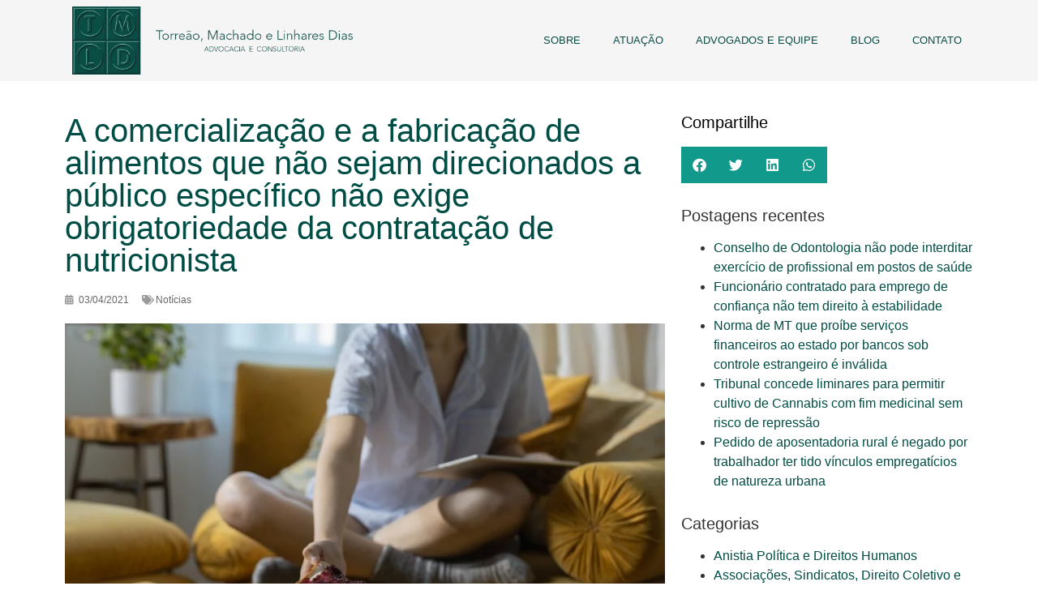

--- FILE ---
content_type: text/html; charset=UTF-8
request_url: https://tmld.com.br/noticias/a-comercializacao-e-a-fabricacao-de-alimentos-que-nao-sejam-direcionados-a-publico-especifico-nao-exige-obrigatoriedade-da-contratacao-de-nutricionista/
body_size: 35589
content:
<!doctype html><html lang="pt-BR"><head><script data-no-optimize="1">var litespeed_docref=sessionStorage.getItem("litespeed_docref");litespeed_docref&&(Object.defineProperty(document,"referrer",{get:function(){return litespeed_docref}}),sessionStorage.removeItem("litespeed_docref"));</script> <meta charset="UTF-8"><meta name="viewport" content="width=device-width, initial-scale=1"><link rel="profile" href="https://gmpg.org/xfn/11"><meta name='robots' content='index, follow, max-image-preview:large, max-snippet:-1, max-video-preview:-1' /><style>img:is([sizes="auto" i], [sizes^="auto," i]) { contain-intrinsic-size: 3000px 1500px }</style><title>A comercialização e a fabricação de alimentos que não sejam direcionados a público específico não exige obrigatoriedade da contratação de nutricionista &#8226; TMLD Advocacia e Consultoria</title><link rel="canonical" href="https://tmld.com.br/noticias/a-comercializacao-e-a-fabricacao-de-alimentos-que-nao-sejam-direcionados-a-publico-especifico-nao-exige-obrigatoriedade-da-contratacao-de-nutricionista/" /><meta property="og:locale" content="pt_BR" /><meta property="og:type" content="article" /><meta property="og:title" content="A comercialização e a fabricação de alimentos que não sejam direcionados a público específico não exige obrigatoriedade da contratação de nutricionista &#8226; TMLD Advocacia e Consultoria" /><meta property="og:description" content="Empresa do ramo de padaria, confeitaria e mercearia, com atividade básica de comercialização de alimentos, a exemplo de pães e bolos, não é obrigada a contratar nutricionista para supervisionar as etapas de produção ou distribuição. A contratação desse profissional seria exigida se as características nutricionais de um produto fossem direcionadas a um público específico. Esse [&hellip;]" /><meta property="og:url" content="https://tmld.com.br/noticias/a-comercializacao-e-a-fabricacao-de-alimentos-que-nao-sejam-direcionados-a-publico-especifico-nao-exige-obrigatoriedade-da-contratacao-de-nutricionista/" /><meta property="og:site_name" content="TMLD Advocacia e Consultoria" /><meta property="article:publisher" content="https://www.facebook.com/tmldadvocacia" /><meta property="article:published_time" content="2021-04-03T21:29:13+00:00" /><meta property="article:modified_time" content="2021-04-03T21:29:27+00:00" /><meta property="og:image" content="https://tmld.com.br/wp-content/uploads/2021/04/pexels-cottonbro-7350904.jpg" /><meta property="og:image:width" content="1280" /><meta property="og:image:height" content="853" /><meta property="og:image:type" content="image/jpeg" /><meta name="author" content="Darlan Rod" /><meta name="twitter:card" content="summary_large_image" /><meta name="twitter:creator" content="@tmldadvocacia" /><meta name="twitter:site" content="@tmldadvocacia" /><meta name="twitter:label1" content="Escrito por" /><meta name="twitter:data1" content="Darlan Rod" /><meta name="twitter:label2" content="Est. tempo de leitura" /><meta name="twitter:data2" content="2 minutos" /> <script type="application/ld+json" class="yoast-schema-graph">{"@context":"https://schema.org","@graph":[{"@type":"Article","@id":"https://tmld.com.br/noticias/a-comercializacao-e-a-fabricacao-de-alimentos-que-nao-sejam-direcionados-a-publico-especifico-nao-exige-obrigatoriedade-da-contratacao-de-nutricionista/#article","isPartOf":{"@id":"https://tmld.com.br/noticias/a-comercializacao-e-a-fabricacao-de-alimentos-que-nao-sejam-direcionados-a-publico-especifico-nao-exige-obrigatoriedade-da-contratacao-de-nutricionista/"},"author":{"name":"Darlan Rod","@id":"https://tmld.com.br/#/schema/person/35f0291776e5d5189bec8745515469dc"},"headline":"A comercialização e a fabricação de alimentos que não sejam direcionados a público específico não exige obrigatoriedade da contratação de nutricionista","datePublished":"2021-04-03T21:29:13+00:00","dateModified":"2021-04-03T21:29:27+00:00","mainEntityOfPage":{"@id":"https://tmld.com.br/noticias/a-comercializacao-e-a-fabricacao-de-alimentos-que-nao-sejam-direcionados-a-publico-especifico-nao-exige-obrigatoriedade-da-contratacao-de-nutricionista/"},"wordCount":537,"publisher":{"@id":"https://tmld.com.br/#organization"},"image":{"@id":"https://tmld.com.br/noticias/a-comercializacao-e-a-fabricacao-de-alimentos-que-nao-sejam-direcionados-a-publico-especifico-nao-exige-obrigatoriedade-da-contratacao-de-nutricionista/#primaryimage"},"thumbnailUrl":"https://tmld.com.br/wp-content/uploads/2021/04/pexels-cottonbro-7350904.jpg","articleSection":["Notícias"],"inLanguage":"pt-BR"},{"@type":"WebPage","@id":"https://tmld.com.br/noticias/a-comercializacao-e-a-fabricacao-de-alimentos-que-nao-sejam-direcionados-a-publico-especifico-nao-exige-obrigatoriedade-da-contratacao-de-nutricionista/","url":"https://tmld.com.br/noticias/a-comercializacao-e-a-fabricacao-de-alimentos-que-nao-sejam-direcionados-a-publico-especifico-nao-exige-obrigatoriedade-da-contratacao-de-nutricionista/","name":"A comercialização e a fabricação de alimentos que não sejam direcionados a público específico não exige obrigatoriedade da contratação de nutricionista &#8226; TMLD Advocacia e Consultoria","isPartOf":{"@id":"https://tmld.com.br/#website"},"primaryImageOfPage":{"@id":"https://tmld.com.br/noticias/a-comercializacao-e-a-fabricacao-de-alimentos-que-nao-sejam-direcionados-a-publico-especifico-nao-exige-obrigatoriedade-da-contratacao-de-nutricionista/#primaryimage"},"image":{"@id":"https://tmld.com.br/noticias/a-comercializacao-e-a-fabricacao-de-alimentos-que-nao-sejam-direcionados-a-publico-especifico-nao-exige-obrigatoriedade-da-contratacao-de-nutricionista/#primaryimage"},"thumbnailUrl":"https://tmld.com.br/wp-content/uploads/2021/04/pexels-cottonbro-7350904.jpg","datePublished":"2021-04-03T21:29:13+00:00","dateModified":"2021-04-03T21:29:27+00:00","breadcrumb":{"@id":"https://tmld.com.br/noticias/a-comercializacao-e-a-fabricacao-de-alimentos-que-nao-sejam-direcionados-a-publico-especifico-nao-exige-obrigatoriedade-da-contratacao-de-nutricionista/#breadcrumb"},"inLanguage":"pt-BR","potentialAction":[{"@type":"ReadAction","target":["https://tmld.com.br/noticias/a-comercializacao-e-a-fabricacao-de-alimentos-que-nao-sejam-direcionados-a-publico-especifico-nao-exige-obrigatoriedade-da-contratacao-de-nutricionista/"]}]},{"@type":"ImageObject","inLanguage":"pt-BR","@id":"https://tmld.com.br/noticias/a-comercializacao-e-a-fabricacao-de-alimentos-que-nao-sejam-direcionados-a-publico-especifico-nao-exige-obrigatoriedade-da-contratacao-de-nutricionista/#primaryimage","url":"https://tmld.com.br/wp-content/uploads/2021/04/pexels-cottonbro-7350904.jpg","contentUrl":"https://tmld.com.br/wp-content/uploads/2021/04/pexels-cottonbro-7350904.jpg","width":1280,"height":853},{"@type":"BreadcrumbList","@id":"https://tmld.com.br/noticias/a-comercializacao-e-a-fabricacao-de-alimentos-que-nao-sejam-direcionados-a-publico-especifico-nao-exige-obrigatoriedade-da-contratacao-de-nutricionista/#breadcrumb","itemListElement":[{"@type":"ListItem","position":1,"name":"Home","item":"https://tmld.com.br/"},{"@type":"ListItem","position":2,"name":"Blog","item":"https://tmld.com.br/blog/"},{"@type":"ListItem","position":3,"name":"A comercialização e a fabricação de alimentos que não sejam direcionados a público específico não exige obrigatoriedade da contratação de nutricionista"}]},{"@type":"WebSite","@id":"https://tmld.com.br/#website","url":"https://tmld.com.br/","name":"TMLD Advocacia e Consultoria","description":"Escritório de Advocacia e Consultoria Jurídica - Brasília DF","publisher":{"@id":"https://tmld.com.br/#organization"},"potentialAction":[{"@type":"SearchAction","target":{"@type":"EntryPoint","urlTemplate":"https://tmld.com.br/?s={search_term_string}"},"query-input":{"@type":"PropertyValueSpecification","valueRequired":true,"valueName":"search_term_string"}}],"inLanguage":"pt-BR"},{"@type":"Organization","@id":"https://tmld.com.br/#organization","name":"TMLD Advocacia e Consultoria","url":"https://tmld.com.br/","logo":{"@type":"ImageObject","inLanguage":"pt-BR","@id":"https://tmld.com.br/#/schema/logo/image/","url":"https://tmld.com.br/wp-content/uploads/2017/03/tmld-advocacia.jpg","contentUrl":"https://tmld.com.br/wp-content/uploads/2017/03/tmld-advocacia.jpg","width":569,"height":570,"caption":"TMLD Advocacia e Consultoria"},"image":{"@id":"https://tmld.com.br/#/schema/logo/image/"},"sameAs":["https://www.facebook.com/tmldadvocacia","https://x.com/tmldadvocacia","https://www.linkedin.com/company/10195776"]},{"@type":"Person","@id":"https://tmld.com.br/#/schema/person/35f0291776e5d5189bec8745515469dc","name":"Darlan Rod","sameAs":["http://rod.marketing"]}]}</script> <link rel="alternate" type="application/rss+xml" title="Feed para TMLD Advocacia e Consultoria &raquo;" href="https://tmld.com.br/feed/" /><link rel="alternate" type="application/rss+xml" title="Feed de comentários para TMLD Advocacia e Consultoria &raquo;" href="https://tmld.com.br/comments/feed/" /><style id="litespeed-ccss">ul{box-sizing:border-box}:root{--wp--preset--font-size--normal:16px;--wp--preset--font-size--huge:42px}.screen-reader-text{border:0;clip:rect(1px,1px,1px,1px);clip-path:inset(50%);height:1px;margin:-1px;overflow:hidden;padding:0;position:absolute;width:1px;word-wrap:normal!important}:root{--wp--preset--aspect-ratio--square:1;--wp--preset--aspect-ratio--4-3:4/3;--wp--preset--aspect-ratio--3-4:3/4;--wp--preset--aspect-ratio--3-2:3/2;--wp--preset--aspect-ratio--2-3:2/3;--wp--preset--aspect-ratio--16-9:16/9;--wp--preset--aspect-ratio--9-16:9/16;--wp--preset--color--black:#000;--wp--preset--color--cyan-bluish-gray:#abb8c3;--wp--preset--color--white:#fff;--wp--preset--color--pale-pink:#f78da7;--wp--preset--color--vivid-red:#cf2e2e;--wp--preset--color--luminous-vivid-orange:#ff6900;--wp--preset--color--luminous-vivid-amber:#fcb900;--wp--preset--color--light-green-cyan:#7bdcb5;--wp--preset--color--vivid-green-cyan:#00d084;--wp--preset--color--pale-cyan-blue:#8ed1fc;--wp--preset--color--vivid-cyan-blue:#0693e3;--wp--preset--color--vivid-purple:#9b51e0;--wp--preset--gradient--vivid-cyan-blue-to-vivid-purple:linear-gradient(135deg,rgba(6,147,227,1) 0%,#9b51e0 100%);--wp--preset--gradient--light-green-cyan-to-vivid-green-cyan:linear-gradient(135deg,#7adcb4 0%,#00d082 100%);--wp--preset--gradient--luminous-vivid-amber-to-luminous-vivid-orange:linear-gradient(135deg,rgba(252,185,0,1) 0%,rgba(255,105,0,1) 100%);--wp--preset--gradient--luminous-vivid-orange-to-vivid-red:linear-gradient(135deg,rgba(255,105,0,1) 0%,#cf2e2e 100%);--wp--preset--gradient--very-light-gray-to-cyan-bluish-gray:linear-gradient(135deg,#eee 0%,#a9b8c3 100%);--wp--preset--gradient--cool-to-warm-spectrum:linear-gradient(135deg,#4aeadc 0%,#9778d1 20%,#cf2aba 40%,#ee2c82 60%,#fb6962 80%,#fef84c 100%);--wp--preset--gradient--blush-light-purple:linear-gradient(135deg,#ffceec 0%,#9896f0 100%);--wp--preset--gradient--blush-bordeaux:linear-gradient(135deg,#fecda5 0%,#fe2d2d 50%,#6b003e 100%);--wp--preset--gradient--luminous-dusk:linear-gradient(135deg,#ffcb70 0%,#c751c0 50%,#4158d0 100%);--wp--preset--gradient--pale-ocean:linear-gradient(135deg,#fff5cb 0%,#b6e3d4 50%,#33a7b5 100%);--wp--preset--gradient--electric-grass:linear-gradient(135deg,#caf880 0%,#71ce7e 100%);--wp--preset--gradient--midnight:linear-gradient(135deg,#020381 0%,#2874fc 100%);--wp--preset--font-size--small:13px;--wp--preset--font-size--medium:20px;--wp--preset--font-size--large:36px;--wp--preset--font-size--x-large:42px;--wp--preset--spacing--20:.44rem;--wp--preset--spacing--30:.67rem;--wp--preset--spacing--40:1rem;--wp--preset--spacing--50:1.5rem;--wp--preset--spacing--60:2.25rem;--wp--preset--spacing--70:3.38rem;--wp--preset--spacing--80:5.06rem;--wp--preset--shadow--natural:6px 6px 9px rgba(0,0,0,.2);--wp--preset--shadow--deep:12px 12px 50px rgba(0,0,0,.4);--wp--preset--shadow--sharp:6px 6px 0px rgba(0,0,0,.2);--wp--preset--shadow--outlined:6px 6px 0px -3px rgba(255,255,255,1),6px 6px rgba(0,0,0,1);--wp--preset--shadow--crisp:6px 6px 0px rgba(0,0,0,1)}html{line-height:1.15;-webkit-text-size-adjust:100%}*,:after,:before{box-sizing:border-box}body{margin:0;font-family:-apple-system,BlinkMacSystemFont,Segoe UI,Roboto,Helvetica Neue,Arial,Noto Sans,sans-serif,Apple Color Emoji,Segoe UI Emoji,Segoe UI Symbol,Noto Color Emoji;font-size:1rem;font-weight:400;line-height:1.5;color:#333;background-color:#fff;-webkit-font-smoothing:antialiased;-moz-osx-font-smoothing:grayscale}h1,h5{margin-block-start:.5rem;margin-block-end:1rem;font-family:inherit;font-weight:500;line-height:1.2;color:inherit}h1{font-size:2.5rem}h5{font-size:1.25rem}p{margin-block-start:0;margin-block-end:.9rem}a{background-color:transparent;text-decoration:none;color:#c36}strong{font-weight:bolder}img{border-style:none;height:auto;max-width:100%}label{display:inline-block;line-height:1;vertical-align:middle}::-webkit-file-upload-button{-webkit-appearance:button;font:inherit}li,ul{margin-block-start:0;margin-block-end:0;border:0;outline:0;font-size:100%;vertical-align:baseline;background:0 0}.screen-reader-text{clip:rect(1px,1px,1px,1px);height:1px;overflow:hidden;position:absolute!important;width:1px;word-wrap:normal!important}[class*=" eicon-"]{display:inline-block;font-family:eicons;font-size:inherit;font-weight:400;font-style:normal;font-variant:normal;line-height:1;text-rendering:auto;-webkit-font-smoothing:antialiased;-moz-osx-font-smoothing:grayscale}.eicon-menu-bar:before{content:"\e816"}.eicon-close:before{content:"\e87f"}.elementor-screen-only,.screen-reader-text{position:absolute;top:-10000em;width:1px;height:1px;margin:-1px;padding:0;overflow:hidden;clip:rect(0,0,0,0);border:0}.elementor *,.elementor :after,.elementor :before{box-sizing:border-box}.elementor a{box-shadow:none;text-decoration:none}.elementor img{height:auto;max-width:100%;border:none;border-radius:0;box-shadow:none}.elementor-element{--flex-direction:initial;--flex-wrap:initial;--justify-content:initial;--align-items:initial;--align-content:initial;--gap:initial;--flex-basis:initial;--flex-grow:initial;--flex-shrink:initial;--order:initial;--align-self:initial;flex-basis:var(--flex-basis);flex-grow:var(--flex-grow);flex-shrink:var(--flex-shrink);order:var(--order);align-self:var(--align-self)}.elementor-align-justify .elementor-button{width:100%}:root{--page-title-display:block}.elementor-page-title{display:var(--page-title-display)}.elementor-section{position:relative}.elementor-section .elementor-container{display:flex;margin-right:auto;margin-left:auto;position:relative}@media (max-width:1024px){.elementor-section .elementor-container{flex-wrap:wrap}}.elementor-section.elementor-section-boxed>.elementor-container{max-width:1140px}.elementor-section.elementor-section-items-middle>.elementor-container{align-items:center}.elementor-widget-wrap{position:relative;width:100%;flex-wrap:wrap;align-content:flex-start}.elementor:not(.elementor-bc-flex-widget) .elementor-widget-wrap{display:flex}.elementor-widget-wrap>.elementor-element{width:100%}.elementor-widget{position:relative}.elementor-widget:not(:last-child){margin-bottom:20px}.elementor-column{position:relative;min-height:1px;display:flex}.elementor-column-gap-default>.elementor-column>.elementor-element-populated{padding:10px}@media (min-width:768px){.elementor-column.elementor-col-33{width:33.333%}.elementor-column.elementor-col-66{width:66.666%}.elementor-column.elementor-col-100{width:100%}}@media (max-width:767px){.elementor-column{width:100%}}ul.elementor-icon-list-items.elementor-inline-items{display:flex;flex-wrap:wrap}ul.elementor-icon-list-items.elementor-inline-items .elementor-inline-item{word-break:break-word}.elementor-grid{display:grid;grid-column-gap:var(--grid-column-gap);grid-row-gap:var(--grid-row-gap)}.elementor-grid .elementor-grid-item{min-width:0}.elementor-grid-0 .elementor-grid{display:inline-block;width:100%;word-spacing:var(--grid-column-gap);margin-bottom:calc(-1*var(--grid-row-gap))}.elementor-grid-0 .elementor-grid .elementor-grid-item{display:inline-block;margin-bottom:var(--grid-row-gap);word-break:break-word}.elementor-button{display:inline-block;line-height:1;background-color:#69727d;font-size:15px;padding:12px 24px;border-radius:3px;color:#fff;fill:#fff;text-align:center}.elementor-button:visited{color:#fff}.elementor-button-content-wrapper{display:flex;justify-content:center;flex-direction:row;gap:5px}.elementor-button-text{display:inline-block}.elementor-button.elementor-size-xs{font-size:13px;padding:10px 20px;border-radius:2px}.elementor-button span{text-decoration:inherit}.elementor-element{--swiper-theme-color:#000;--swiper-navigation-size:44px;--swiper-pagination-bullet-size:6px;--swiper-pagination-bullet-horizontal-gap:6px}.elementor .elementor-element ul.elementor-icon-list-items{padding:0}@media (max-width:767px){.elementor .elementor-hidden-phone{display:none}}.e-contact-buttons-var-8 .e-contact-buttons__contact-icon-container{align-items:center;display:flex;grid-area:1/1/3/2}.e-contact-buttons-var-8 .e-contact-buttons__contact-title{color:var(--e-contact-buttons-contact-title-text-color);grid-area:1/2/2/3;font-size:16px;font-weight:600;line-height:24px}.e-contact-buttons-var-8 .e-contact-buttons__contact-description{color:var(--e-contact-buttons-contact-description-text-color);grid-area:2/2/3/3;font-size:12px;font-weight:300;line-height:16px}.elementor-heading-title{padding:0;margin:0;line-height:1}.elementor-widget-heading .elementor-heading-title[class*=elementor-size-]>a{color:inherit;font-size:inherit;line-height:inherit}.elementor-widget .elementor-icon-list-items.elementor-inline-items{margin-right:-8px;margin-left:-8px}.elementor-widget .elementor-icon-list-items.elementor-inline-items .elementor-icon-list-item{margin-right:8px;margin-left:8px}.elementor-widget .elementor-icon-list-items.elementor-inline-items .elementor-icon-list-item:after{width:auto;left:auto;right:auto;position:relative;height:100%;border-top:0;border-bottom:0;border-right:0;border-left-width:1px;border-style:solid;right:-8px}.elementor-widget .elementor-icon-list-items{list-style-type:none;margin:0;padding:0}.elementor-widget .elementor-icon-list-item{margin:0;padding:0;position:relative}.elementor-widget .elementor-icon-list-item:after{position:absolute;bottom:0;width:100%}.elementor-widget .elementor-icon-list-item{display:flex;font-size:inherit;align-items:var(--icon-vertical-align,center)}.elementor-widget .elementor-icon-list-icon+.elementor-icon-list-text{align-self:center;padding-inline-start:5px}.elementor-widget .elementor-icon-list-icon{display:flex;position:relative;top:var(--icon-vertical-offset,initial)}.elementor-widget .elementor-icon-list-icon i{width:1.25em;font-size:var(--e-icon-list-icon-size)}.elementor-widget:not(.elementor-align-right) .elementor-icon-list-item:after{left:0}.elementor-widget:not(.elementor-align-left) .elementor-icon-list-item:after{right:0}@media (min-width:-1){.elementor-widget:not(.elementor-widescreen-align-right) .elementor-icon-list-item:after{left:0}.elementor-widget:not(.elementor-widescreen-align-left) .elementor-icon-list-item:after{right:0}}@media (max-width:-1){.elementor-widget:not(.elementor-laptop-align-right) .elementor-icon-list-item:after{left:0}.elementor-widget:not(.elementor-laptop-align-left) .elementor-icon-list-item:after{right:0}}@media (max-width:-1){.elementor-widget:not(.elementor-tablet_extra-align-right) .elementor-icon-list-item:after{left:0}.elementor-widget:not(.elementor-tablet_extra-align-left) .elementor-icon-list-item:after{right:0}}@media (max-width:1024px){.elementor-widget:not(.elementor-tablet-align-right) .elementor-icon-list-item:after{left:0}.elementor-widget:not(.elementor-tablet-align-left) .elementor-icon-list-item:after{right:0}}@media (max-width:-1){.elementor-widget:not(.elementor-mobile_extra-align-right) .elementor-icon-list-item:after{left:0}.elementor-widget:not(.elementor-mobile_extra-align-left) .elementor-icon-list-item:after{right:0}}@media (max-width:767px){.elementor-widget:not(.elementor-mobile-align-right) .elementor-icon-list-item:after{left:0}.elementor-widget:not(.elementor-mobile-align-left) .elementor-icon-list-item:after{right:0}}.elementor-widget-image{text-align:center}.elementor-widget-image a{display:inline-block}.elementor-widget-image img{vertical-align:middle;display:inline-block}:root{--swiper-theme-color:#007aff}:root{--swiper-navigation-size:44px}.elementor-kit-4217{--e-global-color-primary:#004d45;--e-global-color-secondary:#009690;--e-global-color-text:#333;--e-global-color-accent:#009690;--e-global-color-271944c:#fff;--e-global-color-396689a6:#004d45;--e-global-color-462e80e3:#006962;--e-global-color-32938cef:#007972;--e-global-color-66a0783:#008983;--e-global-color-690ad51b:#009690;--e-global-color-5b737b13:#21a6a2;--e-global-color-f73f970:#4bb6b4;--e-global-color-5b978e2:#7fcbca;--e-global-color-8f993c4:#b2dfdf;--e-global-color-2427f7e:#e0f2f2;--e-global-color-3ff0fe5:#212121;--e-global-color-8630056:#424242;--e-global-color-75efb8a:#616161;--e-global-color-18d4abd:#757575;--e-global-color-718fea3:#9e9e9e;--e-global-color-ac58ff8:#bdbdbd;--e-global-color-60defd7:#e0e0e0;--e-global-color-422a5d1:#eee;--e-global-color-190f867:#f5f5f5;--e-global-color-e792f77:#fafafa;--e-global-typography-primary-font-family:"PT Serif";--e-global-typography-primary-font-weight:400;--e-global-typography-secondary-font-family:"PT Sans Caption";--e-global-typography-secondary-font-weight:400;--e-global-typography-text-font-family:"PT Sans";--e-global-typography-text-font-weight:400;--e-global-typography-accent-font-family:"PT Sans";--e-global-typography-accent-font-weight:700;color:var(--e-global-color-text);font-family:var(--e-global-typography-text-font-family),Sans-serif;font-weight:var(--e-global-typography-text-font-weight)}.elementor-kit-4217 a{color:var(--e-global-color-primary)}.elementor-kit-4217 h1{font-family:var(--e-global-typography-primary-font-family),Sans-serif;font-weight:var(--e-global-typography-primary-font-weight)}.elementor-kit-4217 h5{font-family:var(--e-global-typography-primary-font-family),Sans-serif;font-weight:var(--e-global-typography-primary-font-weight)}.elementor-section.elementor-section-boxed>.elementor-container{max-width:1140px}@media (max-width:1024px){.elementor-section.elementor-section-boxed>.elementor-container{max-width:1024px}}@media (max-width:767px){.elementor-section.elementor-section-boxed>.elementor-container{max-width:767px}}.elementor-location-header:before{content:"";display:table;clear:both}[data-elementor-type=popup]:not(.elementor-edit-area){display:none}.elementor-post-info__terms-list{display:inline-block}.elementor-icon-list-items .elementor-icon-list-item .elementor-icon-list-text{display:inline-block}.elementor-icon-list-items .elementor-icon-list-item .elementor-icon-list-text span{display:inline}.elementor-share-buttons--color-custom.elementor-share-buttons--skin-gradient .elementor-share-btn{background-color:var(--e-share-buttons-primary-color,#ea4335)}.elementor-share-buttons--color-custom.elementor-share-buttons--skin-gradient .elementor-share-btn__icon{color:var(--e-share-buttons-secondary-color,#fff)}.elementor-share-buttons--skin-gradient .elementor-share-btn{background-color:var(--e-share-buttons-primary-color,#ea4335)}.elementor-share-buttons--skin-gradient .elementor-share-btn__icon{color:var(--e-share-buttons-secondary-color,#fff)}.elementor-share-btn{overflow:hidden;font-size:10px;display:flex;align-items:center;justify-content:flex-start;height:4.5em}.elementor-share-btn__icon{display:flex;align-self:stretch;justify-content:center;align-items:center;width:4.5em;position:relative}.elementor-share-btn__icon i{font-size:var(--e-share-buttons-icon-size,1.7em)}.elementor-widget-share-buttons{text-align:var(--alignment,inherit);-moz-text-align-last:var(--alignment,inherit);text-align-last:var(--alignment,inherit)}.elementor-widget-share-buttons.elementor-grid-0 .elementor-widget-container{font-size:0}.elementor-item:after,.elementor-item:before{display:block;position:absolute}.elementor-item:not(:hover):not(:focus):not(.elementor-item-active):not(.highlighted):after,.elementor-item:not(:hover):not(:focus):not(.elementor-item-active):not(.highlighted):before{opacity:0}.e--pointer-overline .elementor-item:after,.e--pointer-overline .elementor-item:before{height:3px;width:100%;left:0;background-color:#3f444b;z-index:2}.e--pointer-overline.e--animation-drop-in .elementor-item:not(:hover):not(:focus):not(.elementor-item-active):not(.highlighted):before{top:-10px}.e--pointer-overline.e--animation-drop-in .elementor-item:not(:hover):not(:focus):not(.elementor-item-active):not(.highlighted):after{bottom:-10px}.e--pointer-overline .elementor-item:before{content:"";top:0}.elementor-nav-menu--main .elementor-nav-menu a{padding:13px 20px}.elementor-nav-menu--layout-horizontal{display:flex}.elementor-nav-menu--layout-horizontal .elementor-nav-menu{display:flex;flex-wrap:wrap}.elementor-nav-menu--layout-horizontal .elementor-nav-menu a{white-space:nowrap;flex-grow:1}.elementor-nav-menu--layout-horizontal .elementor-nav-menu>li{display:flex}.elementor-nav-menu--layout-horizontal .elementor-nav-menu>li:not(:first-child)>a{margin-inline-start:var(--e-nav-menu-horizontal-menu-item-margin)}.elementor-nav-menu--layout-horizontal .elementor-nav-menu>li:not(:last-child)>a{margin-inline-end:var(--e-nav-menu-horizontal-menu-item-margin)}.elementor-nav-menu--layout-horizontal .elementor-nav-menu>li:not(:last-child):after{content:var(--e-nav-menu-divider-content,none);height:var(--e-nav-menu-divider-height,35%);border-left:var(--e-nav-menu-divider-width,2px) var(--e-nav-menu-divider-style,solid) var(--e-nav-menu-divider-color,#000);border-bottom-color:var(--e-nav-menu-divider-color,#000);border-right-color:var(--e-nav-menu-divider-color,#000);border-top-color:var(--e-nav-menu-divider-color,#000);align-self:center}.elementor-nav-menu__align-end .elementor-nav-menu{margin-inline-start:auto;justify-content:flex-end}.elementor-widget-nav-menu .elementor-widget-container{display:flex;flex-direction:column}.elementor-nav-menu{position:relative;z-index:2}.elementor-nav-menu:after{content:" ";display:block;height:0;font:0/0 serif;clear:both;visibility:hidden;overflow:hidden}.elementor-nav-menu,.elementor-nav-menu li{display:block;list-style:none;margin:0;padding:0;line-height:normal}.elementor-nav-menu a,.elementor-nav-menu li{position:relative}.elementor-nav-menu li{border-width:0}.elementor-nav-menu a{display:flex;align-items:center}.elementor-nav-menu a{padding:10px 20px;line-height:20px}.elementor-menu-toggle{display:flex;align-items:center;justify-content:center;font-size:var(--nav-menu-icon-size,22px);padding:.25em;border:0 solid;border-radius:3px;background-color:rgba(0,0,0,.05);color:#33373d}.elementor-menu-toggle:not(.elementor-active) .elementor-menu-toggle__icon--close{display:none}.elementor-nav-menu--dropdown{background-color:#fff;font-size:13px}.elementor-nav-menu--dropdown.elementor-nav-menu__container{margin-top:10px;transform-origin:top;overflow-y:auto;overflow-x:hidden}.elementor-nav-menu--dropdown a{color:#33373d}.elementor-nav-menu--toggle{--menu-height:100vh}.elementor-nav-menu--toggle .elementor-menu-toggle:not(.elementor-active)+.elementor-nav-menu__container{transform:scaleY(0);max-height:0;overflow:hidden}.elementor-nav-menu--stretch .elementor-nav-menu__container.elementor-nav-menu--dropdown{position:absolute;z-index:9997}@media (max-width:1024px){.elementor-nav-menu--dropdown-tablet .elementor-nav-menu--main{display:none}}@media (min-width:1025px){.elementor-nav-menu--dropdown-tablet .elementor-menu-toggle,.elementor-nav-menu--dropdown-tablet .elementor-nav-menu--dropdown{display:none}.elementor-nav-menu--dropdown-tablet nav.elementor-nav-menu--dropdown.elementor-nav-menu__container{overflow-y:hidden}}.fa,.fab,.fas{-moz-osx-font-smoothing:grayscale;-webkit-font-smoothing:antialiased;display:inline-block;font-style:normal;font-variant:normal;text-rendering:auto;line-height:1}.fa-calendar:before{content:"\f133"}.fa-facebook:before{content:"\f09a"}.fa-linkedin:before{content:"\f08c"}.fa-tags:before{content:"\f02c"}.fa-twitter:before{content:"\f099"}.fa-whatsapp:before{content:"\f232"}.fab{font-family:"Font Awesome 5 Brands"}.fab{font-weight:400}.fa,.fas{font-family:"Font Awesome 5 Free"}.fa,.fas{font-weight:900}.fa.fa-calendar:before{content:"\f073"}.elementor-widget-heading .elementor-heading-title{color:var(--e-global-color-primary);font-family:var(--e-global-typography-primary-font-family),Sans-serif;font-weight:var(--e-global-typography-primary-font-weight)}.elementor-widget-button .elementor-button{font-family:var(--e-global-typography-accent-font-family),Sans-serif;font-weight:var(--e-global-typography-accent-font-weight);background-color:var(--e-global-color-accent)}.elementor-widget-theme-post-title .elementor-heading-title{color:var(--e-global-color-primary);font-family:var(--e-global-typography-primary-font-family),Sans-serif;font-weight:var(--e-global-typography-primary-font-weight)}.elementor-widget-theme-post-content{color:var(--e-global-color-text);font-family:var(--e-global-typography-text-font-family),Sans-serif;font-weight:var(--e-global-typography-text-font-weight)}.elementor-widget-nav-menu .elementor-nav-menu .elementor-item{font-family:var(--e-global-typography-primary-font-family),Sans-serif;font-weight:var(--e-global-typography-primary-font-weight)}.elementor-widget-nav-menu .elementor-nav-menu--main .elementor-item{color:var(--e-global-color-text);fill:var(--e-global-color-text)}.elementor-widget-nav-menu .elementor-nav-menu--main:not(.e--pointer-framed) .elementor-item:before,.elementor-widget-nav-menu .elementor-nav-menu--main:not(.e--pointer-framed) .elementor-item:after{background-color:var(--e-global-color-accent)}.elementor-widget-nav-menu{--e-nav-menu-divider-color:var(--e-global-color-text)}.elementor-widget-nav-menu .elementor-nav-menu--dropdown .elementor-item{font-family:var(--e-global-typography-accent-font-family),Sans-serif;font-weight:var(--e-global-typography-accent-font-weight)}.elementor-widget-post-info .elementor-icon-list-item:not(:last-child):after{border-color:var(--e-global-color-text)}.elementor-widget-post-info .elementor-icon-list-icon i{color:var(--e-global-color-primary)}.elementor-widget-post-info .elementor-icon-list-text{color:var(--e-global-color-secondary)}.elementor-widget-post-info .elementor-icon-list-item{font-family:var(--e-global-typography-text-font-family),Sans-serif;font-weight:var(--e-global-typography-text-font-weight)}.elementor-3878 .elementor-element.elementor-element-3c76cfb5>.elementor-container>.elementor-column>.elementor-widget-wrap{align-content:center;align-items:center}.elementor-3878 .elementor-element.elementor-element-3c76cfb5:not(.elementor-motion-effects-element-type-background){background-color:#f5f5f5}.elementor-3878 .elementor-element.elementor-element-3c76cfb5{margin-top:0;margin-bottom:30px}.elementor-3878 .elementor-element.elementor-element-bbe6250 img{max-width:90%}.elementor-3878 .elementor-element.elementor-element-72a8f23f .elementor-menu-toggle{margin-left:auto;background-color:rgba(0,0,0,0);border-width:0;border-radius:0}.elementor-3878 .elementor-element.elementor-element-72a8f23f .elementor-nav-menu .elementor-item{font-family:"PT Sans Caption",Sans-serif;font-size:.8em;font-weight:400;text-transform:uppercase}.elementor-3878 .elementor-element.elementor-element-72a8f23f .elementor-nav-menu--main .elementor-item{color:#084d46;fill:#084d46;padding-top:40px;padding-bottom:40px}.elementor-3878 .elementor-element.elementor-element-72a8f23f .elementor-nav-menu--main:not(.e--pointer-framed) .elementor-item:before,.elementor-3878 .elementor-element.elementor-element-72a8f23f .elementor-nav-menu--main:not(.e--pointer-framed) .elementor-item:after{background-color:#11998b}.elementor-3878 .elementor-element.elementor-element-72a8f23f .e--pointer-overline .elementor-item:before{height:5px}.elementor-3878 .elementor-element.elementor-element-72a8f23f .elementor-nav-menu--dropdown a,.elementor-3878 .elementor-element.elementor-element-72a8f23f .elementor-menu-toggle{color:#084d46}.elementor-3878 .elementor-element.elementor-element-72a8f23f .elementor-nav-menu--dropdown{background-color:#f2f2f2}.elementor-3878 .elementor-element.elementor-element-72a8f23f .elementor-nav-menu--dropdown .elementor-item{font-size:15px}.elementor-3878 .elementor-element.elementor-element-72a8f23f div.elementor-menu-toggle{color:#084d46}.elementor-3878 .elementor-element.elementor-element-72a8f23f{--nav-menu-icon-size:25px}@media (min-width:768px){.elementor-3878 .elementor-element.elementor-element-ab8f5f3{width:33.665%}.elementor-3878 .elementor-element.elementor-element-31e05fae{width:66%}}@media (max-width:1024px){.elementor-3878 .elementor-element.elementor-element-3c76cfb5{padding:30px 20px}.elementor-3878 .elementor-element.elementor-element-72a8f23f .elementor-nav-menu__container.elementor-nav-menu--dropdown{margin-top:45px!important}}@media (max-width:767px){.elementor-3878 .elementor-element.elementor-element-3c76cfb5{padding:20px}.elementor-3878 .elementor-element.elementor-element-ab8f5f3{width:75%}.elementor-3878 .elementor-element.elementor-element-bbe6250 img{width:90%}.elementor-3878 .elementor-element.elementor-element-31e05fae{width:25%}.elementor-3878 .elementor-element.elementor-element-72a8f23f .elementor-nav-menu__container.elementor-nav-menu--dropdown{margin-top:35px!important}}.elementor-3778 .elementor-element.elementor-element-72ab0d4 .elementor-icon-list-icon i{color:#999;font-size:12px}.elementor-3778 .elementor-element.elementor-element-72ab0d4 .elementor-icon-list-icon{width:12px}.elementor-3778 .elementor-element.elementor-element-72ab0d4 .elementor-icon-list-text{color:#666}.elementor-3778 .elementor-element.elementor-element-72ab0d4 .elementor-icon-list-item{font-size:12px}.elementor-3778 .elementor-element.elementor-element-af77d19 .elementor-heading-title{color:#000}.elementor-3778 .elementor-element.elementor-element-f78d56c{--grid-side-margin:10px;--grid-column-gap:10px;--grid-row-gap:10px;--grid-bottom-margin:10px;--e-share-buttons-primary-color:#11998b}@media (max-width:1024px){.elementor-3778 .elementor-element.elementor-element-f78d56c{--grid-side-margin:10px;--grid-column-gap:10px;--grid-row-gap:10px;--grid-bottom-margin:10px}}@media (max-width:767px){.elementor-3778 .elementor-element.elementor-element-f78d56c{--grid-side-margin:10px;--grid-column-gap:10px;--grid-row-gap:10px;--grid-bottom-margin:10px}}.elementor-4821 .elementor-element.elementor-element-ca73220>.elementor-container>.elementor-column>.elementor-widget-wrap{align-content:center;align-items:center}.elementor-4821 .elementor-element.elementor-element-ca73220:not(.elementor-motion-effects-element-type-background){background-color:var(--e-global-color-primary)}.elementor-4821 .elementor-element.elementor-element-ca73220{padding:1em 0}.elementor-4821 .elementor-element.elementor-element-c51a9b1{text-align:center}.elementor-4821 .elementor-element.elementor-element-c51a9b1 .elementor-heading-title{color:var(--e-global-color-2427f7e);font-family:"PT Sans",Sans-serif;font-size:16px;font-weight:400}.elementor-4821 .elementor-element.elementor-element-cf0eb76 .elementor-button{fill:var(--e-global-color-271944c);color:var(--e-global-color-271944c)}.fa,.fab,.fas{-moz-osx-font-smoothing:grayscale;-webkit-font-smoothing:antialiased;display:inline-block;font-style:normal;font-variant:normal;text-rendering:auto;line-height:1}.fa-calendar:before{content:"\f133"}.fa-facebook:before{content:"\f09a"}.fa-linkedin:before{content:"\f08c"}.fa-tags:before{content:"\f02c"}.fa-twitter:before{content:"\f099"}.fa-whatsapp:before{content:"\f232"}.fa,.fas{font-family:"Font Awesome 5 Free";font-weight:900}.fab{font-family:"Font Awesome 5 Brands";font-weight:400}</style><style>1{content-visibility:auto;contain-intrinsic-size:1px 1000px;}</style><link rel="preload" data-asynced="1" data-optimized="2" as="style" onload="this.onload=null;this.rel='stylesheet'" href="https://tmld.com.br/wp-content/litespeed/ucss/4b1d676f2776935100e748272d1fec81.css?ver=82400" /><script type="litespeed/javascript">!function(a){"use strict";var b=function(b,c,d){function e(a){return h.body?a():void setTimeout(function(){e(a)})}function f(){i.addEventListener&&i.removeEventListener("load",f),i.media=d||"all"}var g,h=a.document,i=h.createElement("link");if(c)g=c;else{var j=(h.body||h.getElementsByTagName("head")[0]).childNodes;g=j[j.length-1]}var k=h.styleSheets;i.rel="stylesheet",i.href=b,i.media="only x",e(function(){g.parentNode.insertBefore(i,c?g:g.nextSibling)});var l=function(a){for(var b=i.href,c=k.length;c--;)if(k[c].href===b)return a();setTimeout(function(){l(a)})};return i.addEventListener&&i.addEventListener("load",f),i.onloadcssdefined=l,l(f),i};"undefined"!=typeof exports?exports.loadCSS=b:a.loadCSS=b}("undefined"!=typeof global?global:this);!function(a){if(a.loadCSS){var b=loadCSS.relpreload={};if(b.support=function(){try{return a.document.createElement("link").relList.supports("preload")}catch(b){return!1}},b.poly=function(){for(var b=a.document.getElementsByTagName("link"),c=0;c<b.length;c++){var d=b[c];"preload"===d.rel&&"style"===d.getAttribute("as")&&(a.loadCSS(d.href,d,d.getAttribute("media")),d.rel=null)}},!b.support()){b.poly();var c=a.setInterval(b.poly,300);a.addEventListener&&a.addEventListener("load",function(){b.poly(),a.clearInterval(c)}),a.attachEvent&&a.attachEvent("onload",function(){a.clearInterval(c)})}}}(this);</script> <style id='global-styles-inline-css'>:root{--wp--preset--aspect-ratio--square: 1;--wp--preset--aspect-ratio--4-3: 4/3;--wp--preset--aspect-ratio--3-4: 3/4;--wp--preset--aspect-ratio--3-2: 3/2;--wp--preset--aspect-ratio--2-3: 2/3;--wp--preset--aspect-ratio--16-9: 16/9;--wp--preset--aspect-ratio--9-16: 9/16;--wp--preset--color--black: #000000;--wp--preset--color--cyan-bluish-gray: #abb8c3;--wp--preset--color--white: #ffffff;--wp--preset--color--pale-pink: #f78da7;--wp--preset--color--vivid-red: #cf2e2e;--wp--preset--color--luminous-vivid-orange: #ff6900;--wp--preset--color--luminous-vivid-amber: #fcb900;--wp--preset--color--light-green-cyan: #7bdcb5;--wp--preset--color--vivid-green-cyan: #00d084;--wp--preset--color--pale-cyan-blue: #8ed1fc;--wp--preset--color--vivid-cyan-blue: #0693e3;--wp--preset--color--vivid-purple: #9b51e0;--wp--preset--gradient--vivid-cyan-blue-to-vivid-purple: linear-gradient(135deg,rgba(6,147,227,1) 0%,rgb(155,81,224) 100%);--wp--preset--gradient--light-green-cyan-to-vivid-green-cyan: linear-gradient(135deg,rgb(122,220,180) 0%,rgb(0,208,130) 100%);--wp--preset--gradient--luminous-vivid-amber-to-luminous-vivid-orange: linear-gradient(135deg,rgba(252,185,0,1) 0%,rgba(255,105,0,1) 100%);--wp--preset--gradient--luminous-vivid-orange-to-vivid-red: linear-gradient(135deg,rgba(255,105,0,1) 0%,rgb(207,46,46) 100%);--wp--preset--gradient--very-light-gray-to-cyan-bluish-gray: linear-gradient(135deg,rgb(238,238,238) 0%,rgb(169,184,195) 100%);--wp--preset--gradient--cool-to-warm-spectrum: linear-gradient(135deg,rgb(74,234,220) 0%,rgb(151,120,209) 20%,rgb(207,42,186) 40%,rgb(238,44,130) 60%,rgb(251,105,98) 80%,rgb(254,248,76) 100%);--wp--preset--gradient--blush-light-purple: linear-gradient(135deg,rgb(255,206,236) 0%,rgb(152,150,240) 100%);--wp--preset--gradient--blush-bordeaux: linear-gradient(135deg,rgb(254,205,165) 0%,rgb(254,45,45) 50%,rgb(107,0,62) 100%);--wp--preset--gradient--luminous-dusk: linear-gradient(135deg,rgb(255,203,112) 0%,rgb(199,81,192) 50%,rgb(65,88,208) 100%);--wp--preset--gradient--pale-ocean: linear-gradient(135deg,rgb(255,245,203) 0%,rgb(182,227,212) 50%,rgb(51,167,181) 100%);--wp--preset--gradient--electric-grass: linear-gradient(135deg,rgb(202,248,128) 0%,rgb(113,206,126) 100%);--wp--preset--gradient--midnight: linear-gradient(135deg,rgb(2,3,129) 0%,rgb(40,116,252) 100%);--wp--preset--font-size--small: 13px;--wp--preset--font-size--medium: 20px;--wp--preset--font-size--large: 36px;--wp--preset--font-size--x-large: 42px;--wp--preset--spacing--20: 0.44rem;--wp--preset--spacing--30: 0.67rem;--wp--preset--spacing--40: 1rem;--wp--preset--spacing--50: 1.5rem;--wp--preset--spacing--60: 2.25rem;--wp--preset--spacing--70: 3.38rem;--wp--preset--spacing--80: 5.06rem;--wp--preset--shadow--natural: 6px 6px 9px rgba(0, 0, 0, 0.2);--wp--preset--shadow--deep: 12px 12px 50px rgba(0, 0, 0, 0.4);--wp--preset--shadow--sharp: 6px 6px 0px rgba(0, 0, 0, 0.2);--wp--preset--shadow--outlined: 6px 6px 0px -3px rgba(255, 255, 255, 1), 6px 6px rgba(0, 0, 0, 1);--wp--preset--shadow--crisp: 6px 6px 0px rgba(0, 0, 0, 1);}:root { --wp--style--global--content-size: 800px;--wp--style--global--wide-size: 1200px; }:where(body) { margin: 0; }.wp-site-blocks > .alignleft { float: left; margin-right: 2em; }.wp-site-blocks > .alignright { float: right; margin-left: 2em; }.wp-site-blocks > .aligncenter { justify-content: center; margin-left: auto; margin-right: auto; }:where(.wp-site-blocks) > * { margin-block-start: 24px; margin-block-end: 0; }:where(.wp-site-blocks) > :first-child { margin-block-start: 0; }:where(.wp-site-blocks) > :last-child { margin-block-end: 0; }:root { --wp--style--block-gap: 24px; }:root :where(.is-layout-flow) > :first-child{margin-block-start: 0;}:root :where(.is-layout-flow) > :last-child{margin-block-end: 0;}:root :where(.is-layout-flow) > *{margin-block-start: 24px;margin-block-end: 0;}:root :where(.is-layout-constrained) > :first-child{margin-block-start: 0;}:root :where(.is-layout-constrained) > :last-child{margin-block-end: 0;}:root :where(.is-layout-constrained) > *{margin-block-start: 24px;margin-block-end: 0;}:root :where(.is-layout-flex){gap: 24px;}:root :where(.is-layout-grid){gap: 24px;}.is-layout-flow > .alignleft{float: left;margin-inline-start: 0;margin-inline-end: 2em;}.is-layout-flow > .alignright{float: right;margin-inline-start: 2em;margin-inline-end: 0;}.is-layout-flow > .aligncenter{margin-left: auto !important;margin-right: auto !important;}.is-layout-constrained > .alignleft{float: left;margin-inline-start: 0;margin-inline-end: 2em;}.is-layout-constrained > .alignright{float: right;margin-inline-start: 2em;margin-inline-end: 0;}.is-layout-constrained > .aligncenter{margin-left: auto !important;margin-right: auto !important;}.is-layout-constrained > :where(:not(.alignleft):not(.alignright):not(.alignfull)){max-width: var(--wp--style--global--content-size);margin-left: auto !important;margin-right: auto !important;}.is-layout-constrained > .alignwide{max-width: var(--wp--style--global--wide-size);}body .is-layout-flex{display: flex;}.is-layout-flex{flex-wrap: wrap;align-items: center;}.is-layout-flex > :is(*, div){margin: 0;}body .is-layout-grid{display: grid;}.is-layout-grid > :is(*, div){margin: 0;}body{padding-top: 0px;padding-right: 0px;padding-bottom: 0px;padding-left: 0px;}a:where(:not(.wp-element-button)){text-decoration: underline;}:root :where(.wp-element-button, .wp-block-button__link){background-color: #32373c;border-width: 0;color: #fff;font-family: inherit;font-size: inherit;line-height: inherit;padding: calc(0.667em + 2px) calc(1.333em + 2px);text-decoration: none;}.has-black-color{color: var(--wp--preset--color--black) !important;}.has-cyan-bluish-gray-color{color: var(--wp--preset--color--cyan-bluish-gray) !important;}.has-white-color{color: var(--wp--preset--color--white) !important;}.has-pale-pink-color{color: var(--wp--preset--color--pale-pink) !important;}.has-vivid-red-color{color: var(--wp--preset--color--vivid-red) !important;}.has-luminous-vivid-orange-color{color: var(--wp--preset--color--luminous-vivid-orange) !important;}.has-luminous-vivid-amber-color{color: var(--wp--preset--color--luminous-vivid-amber) !important;}.has-light-green-cyan-color{color: var(--wp--preset--color--light-green-cyan) !important;}.has-vivid-green-cyan-color{color: var(--wp--preset--color--vivid-green-cyan) !important;}.has-pale-cyan-blue-color{color: var(--wp--preset--color--pale-cyan-blue) !important;}.has-vivid-cyan-blue-color{color: var(--wp--preset--color--vivid-cyan-blue) !important;}.has-vivid-purple-color{color: var(--wp--preset--color--vivid-purple) !important;}.has-black-background-color{background-color: var(--wp--preset--color--black) !important;}.has-cyan-bluish-gray-background-color{background-color: var(--wp--preset--color--cyan-bluish-gray) !important;}.has-white-background-color{background-color: var(--wp--preset--color--white) !important;}.has-pale-pink-background-color{background-color: var(--wp--preset--color--pale-pink) !important;}.has-vivid-red-background-color{background-color: var(--wp--preset--color--vivid-red) !important;}.has-luminous-vivid-orange-background-color{background-color: var(--wp--preset--color--luminous-vivid-orange) !important;}.has-luminous-vivid-amber-background-color{background-color: var(--wp--preset--color--luminous-vivid-amber) !important;}.has-light-green-cyan-background-color{background-color: var(--wp--preset--color--light-green-cyan) !important;}.has-vivid-green-cyan-background-color{background-color: var(--wp--preset--color--vivid-green-cyan) !important;}.has-pale-cyan-blue-background-color{background-color: var(--wp--preset--color--pale-cyan-blue) !important;}.has-vivid-cyan-blue-background-color{background-color: var(--wp--preset--color--vivid-cyan-blue) !important;}.has-vivid-purple-background-color{background-color: var(--wp--preset--color--vivid-purple) !important;}.has-black-border-color{border-color: var(--wp--preset--color--black) !important;}.has-cyan-bluish-gray-border-color{border-color: var(--wp--preset--color--cyan-bluish-gray) !important;}.has-white-border-color{border-color: var(--wp--preset--color--white) !important;}.has-pale-pink-border-color{border-color: var(--wp--preset--color--pale-pink) !important;}.has-vivid-red-border-color{border-color: var(--wp--preset--color--vivid-red) !important;}.has-luminous-vivid-orange-border-color{border-color: var(--wp--preset--color--luminous-vivid-orange) !important;}.has-luminous-vivid-amber-border-color{border-color: var(--wp--preset--color--luminous-vivid-amber) !important;}.has-light-green-cyan-border-color{border-color: var(--wp--preset--color--light-green-cyan) !important;}.has-vivid-green-cyan-border-color{border-color: var(--wp--preset--color--vivid-green-cyan) !important;}.has-pale-cyan-blue-border-color{border-color: var(--wp--preset--color--pale-cyan-blue) !important;}.has-vivid-cyan-blue-border-color{border-color: var(--wp--preset--color--vivid-cyan-blue) !important;}.has-vivid-purple-border-color{border-color: var(--wp--preset--color--vivid-purple) !important;}.has-vivid-cyan-blue-to-vivid-purple-gradient-background{background: var(--wp--preset--gradient--vivid-cyan-blue-to-vivid-purple) !important;}.has-light-green-cyan-to-vivid-green-cyan-gradient-background{background: var(--wp--preset--gradient--light-green-cyan-to-vivid-green-cyan) !important;}.has-luminous-vivid-amber-to-luminous-vivid-orange-gradient-background{background: var(--wp--preset--gradient--luminous-vivid-amber-to-luminous-vivid-orange) !important;}.has-luminous-vivid-orange-to-vivid-red-gradient-background{background: var(--wp--preset--gradient--luminous-vivid-orange-to-vivid-red) !important;}.has-very-light-gray-to-cyan-bluish-gray-gradient-background{background: var(--wp--preset--gradient--very-light-gray-to-cyan-bluish-gray) !important;}.has-cool-to-warm-spectrum-gradient-background{background: var(--wp--preset--gradient--cool-to-warm-spectrum) !important;}.has-blush-light-purple-gradient-background{background: var(--wp--preset--gradient--blush-light-purple) !important;}.has-blush-bordeaux-gradient-background{background: var(--wp--preset--gradient--blush-bordeaux) !important;}.has-luminous-dusk-gradient-background{background: var(--wp--preset--gradient--luminous-dusk) !important;}.has-pale-ocean-gradient-background{background: var(--wp--preset--gradient--pale-ocean) !important;}.has-electric-grass-gradient-background{background: var(--wp--preset--gradient--electric-grass) !important;}.has-midnight-gradient-background{background: var(--wp--preset--gradient--midnight) !important;}.has-small-font-size{font-size: var(--wp--preset--font-size--small) !important;}.has-medium-font-size{font-size: var(--wp--preset--font-size--medium) !important;}.has-large-font-size{font-size: var(--wp--preset--font-size--large) !important;}.has-x-large-font-size{font-size: var(--wp--preset--font-size--x-large) !important;}
:root :where(.wp-block-pullquote){font-size: 1.5em;line-height: 1.6;}</style> <script type="litespeed/javascript" data-src="https://tmld.com.br/wp-includes/js/jquery/jquery.min.js" id="jquery-core-js"></script> <link rel="https://api.w.org/" href="https://tmld.com.br/wp-json/" /><link rel="alternate" title="JSON" type="application/json" href="https://tmld.com.br/wp-json/wp/v2/posts/4475" /><link rel="EditURI" type="application/rsd+xml" title="RSD" href="https://tmld.com.br/xmlrpc.php?rsd" /><meta name="generator" content="WordPress 6.8.3" /><link rel='shortlink' href='https://tmld.com.br/?p=4475' /><link rel="alternate" title="oEmbed (JSON)" type="application/json+oembed" href="https://tmld.com.br/wp-json/oembed/1.0/embed?url=https%3A%2F%2Ftmld.com.br%2Fnoticias%2Fa-comercializacao-e-a-fabricacao-de-alimentos-que-nao-sejam-direcionados-a-publico-especifico-nao-exige-obrigatoriedade-da-contratacao-de-nutricionista%2F" /><link rel="alternate" title="oEmbed (XML)" type="text/xml+oembed" href="https://tmld.com.br/wp-json/oembed/1.0/embed?url=https%3A%2F%2Ftmld.com.br%2Fnoticias%2Fa-comercializacao-e-a-fabricacao-de-alimentos-que-nao-sejam-direcionados-a-publico-especifico-nao-exige-obrigatoriedade-da-contratacao-de-nutricionista%2F&#038;format=xml" /><style>.cmplz-hidden {
					display: none !important;
				}</style><meta name="generator" content="Elementor 3.33.4; features: additional_custom_breakpoints; settings: css_print_method-external, google_font-enabled, font_display-swap">
 <script type="litespeed/javascript">(function(w,d,s,l,i){w[l]=w[l]||[];w[l].push({'gtm.start':new Date().getTime(),event:'gtm.js'});var f=d.getElementsByTagName(s)[0],j=d.createElement(s),dl=l!='dataLayer'?'&l='+l:'';j.async=!0;j.src='https://www.googletagmanager.com/gtm.js?id='+i+dl;f.parentNode.insertBefore(j,f)})(window,document,'script','dataLayer','GTM-PC67KXL')</script> <style>.e-con.e-parent:nth-of-type(n+4):not(.e-lazyloaded):not(.e-no-lazyload),
				.e-con.e-parent:nth-of-type(n+4):not(.e-lazyloaded):not(.e-no-lazyload) * {
					background-image: none !important;
				}
				@media screen and (max-height: 1024px) {
					.e-con.e-parent:nth-of-type(n+3):not(.e-lazyloaded):not(.e-no-lazyload),
					.e-con.e-parent:nth-of-type(n+3):not(.e-lazyloaded):not(.e-no-lazyload) * {
						background-image: none !important;
					}
				}
				@media screen and (max-height: 640px) {
					.e-con.e-parent:nth-of-type(n+2):not(.e-lazyloaded):not(.e-no-lazyload),
					.e-con.e-parent:nth-of-type(n+2):not(.e-lazyloaded):not(.e-no-lazyload) * {
						background-image: none !important;
					}
				}</style><link rel="icon" href="https://tmld.com.br/wp-content/uploads/2019/04/icone-tmld-advocacia-150x150.jpg" sizes="32x32" /><link rel="icon" href="https://tmld.com.br/wp-content/uploads/2019/04/icone-tmld-advocacia-256x256.jpg" sizes="192x192" /><link rel="apple-touch-icon" href="https://tmld.com.br/wp-content/uploads/2019/04/icone-tmld-advocacia-256x256.jpg" /><meta name="msapplication-TileImage" content="https://tmld.com.br/wp-content/uploads/2019/04/icone-tmld-advocacia.jpg" /></head><body class="wp-singular post-template-default single single-post postid-4475 single-format-standard wp-custom-logo wp-embed-responsive wp-theme-hello-elementor hello-elementor-default elementor-default elementor-kit-4217 elementor-page-3778"><noscript><iframe data-lazyloaded="1" src="about:blank" data-litespeed-src="https://www.googletagmanager.com/ns.html?id=GTM-PC67KXL"
height="0" width="0" style="display:none;visibility:hidden"></iframe></noscript><a class="skip-link screen-reader-text" href="#content">Ir para o conteúdo</a><div data-elementor-type="header" data-elementor-id="3878" class="elementor elementor-3878 elementor-location-header" data-elementor-post-type="elementor_library"><header class="elementor-section elementor-top-section elementor-element elementor-element-3c76cfb5 elementor-section-content-middle elementor-section-height-min-height elementor-section-boxed elementor-section-height-default elementor-section-items-middle" data-id="3c76cfb5" data-element_type="section" data-settings="{&quot;background_background&quot;:&quot;classic&quot;}"><div class="elementor-container elementor-column-gap-no"><div class="elementor-column elementor-col-33 elementor-top-column elementor-element elementor-element-ab8f5f3" data-id="ab8f5f3" data-element_type="column"><div class="elementor-widget-wrap elementor-element-populated"><div class="elementor-element elementor-element-bbe6250 elementor-widget elementor-widget-theme-site-logo elementor-widget-image" data-id="bbe6250" data-element_type="widget" data-widget_type="theme-site-logo.default"><div class="elementor-widget-container">
<a href="https://tmld.com.br">
<img data-lazyloaded="1" src="[data-uri]" width="512" height="124" data-src="https://tmld.com.br/wp-content/uploads/2019/04/logo-tmld-512x124.png.webp" class="attachment-medium size-medium wp-image-3690" alt="TMLD Advocacia e Consultoria" data-srcset="https://tmld.com.br/wp-content/uploads/2019/04/logo-tmld.png.webp 512w, https://tmld.com.br/wp-content/uploads/2019/04/logo-tmld-300x73.png.webp 300w" data-sizes="(max-width: 512px) 100vw, 512px" />				</a></div></div></div></div><div class="elementor-column elementor-col-66 elementor-top-column elementor-element elementor-element-31e05fae" data-id="31e05fae" data-element_type="column"><div class="elementor-widget-wrap elementor-element-populated"><div class="elementor-element elementor-element-72a8f23f elementor-nav-menu__align-end elementor-nav-menu--stretch elementor-nav-menu--dropdown-tablet elementor-nav-menu__text-align-aside elementor-nav-menu--toggle elementor-nav-menu--burger elementor-widget elementor-widget-nav-menu" data-id="72a8f23f" data-element_type="widget" data-settings="{&quot;full_width&quot;:&quot;stretch&quot;,&quot;layout&quot;:&quot;horizontal&quot;,&quot;submenu_icon&quot;:{&quot;value&quot;:&quot;&lt;i class=\&quot;fas fa-caret-down\&quot;&gt;&lt;\/i&gt;&quot;,&quot;library&quot;:&quot;fa-solid&quot;},&quot;toggle&quot;:&quot;burger&quot;}" data-widget_type="nav-menu.default"><div class="elementor-widget-container"><nav aria-label="Menu" class="elementor-nav-menu--main elementor-nav-menu__container elementor-nav-menu--layout-horizontal e--pointer-overline e--animation-drop-in"><ul id="menu-1-72a8f23f" class="elementor-nav-menu"><li class="menu-item menu-item-type-post_type menu-item-object-page menu-item-1033"><a href="https://tmld.com.br/advocacia/" class="elementor-item">Sobre</a></li><li class="menu-item menu-item-type-post_type menu-item-object-page menu-item-1030"><a href="https://tmld.com.br/atuacao/" class="elementor-item">Atuação</a></li><li class="menu-item menu-item-type-post_type menu-item-object-page menu-item-1029"><a href="https://tmld.com.br/advogados-e-equipe/" class="elementor-item">Advogados e equipe</a></li><li class="menu-item menu-item-type-post_type menu-item-object-page current_page_parent menu-item-1032"><a href="https://tmld.com.br/blog/" class="elementor-item">Blog</a></li><li class="menu-item menu-item-type-post_type menu-item-object-page menu-item-1031"><a href="https://tmld.com.br/contato/" class="elementor-item">Contato</a></li></ul></nav><div class="elementor-menu-toggle" role="button" tabindex="0" aria-label="Alternar menu" aria-expanded="false">
<i aria-hidden="true" role="presentation" class="elementor-menu-toggle__icon--open eicon-menu-bar"></i><i aria-hidden="true" role="presentation" class="elementor-menu-toggle__icon--close eicon-close"></i></div><nav class="elementor-nav-menu--dropdown elementor-nav-menu__container" aria-hidden="true"><ul id="menu-2-72a8f23f" class="elementor-nav-menu"><li class="menu-item menu-item-type-post_type menu-item-object-page menu-item-1033"><a href="https://tmld.com.br/advocacia/" class="elementor-item" tabindex="-1">Sobre</a></li><li class="menu-item menu-item-type-post_type menu-item-object-page menu-item-1030"><a href="https://tmld.com.br/atuacao/" class="elementor-item" tabindex="-1">Atuação</a></li><li class="menu-item menu-item-type-post_type menu-item-object-page menu-item-1029"><a href="https://tmld.com.br/advogados-e-equipe/" class="elementor-item" tabindex="-1">Advogados e equipe</a></li><li class="menu-item menu-item-type-post_type menu-item-object-page current_page_parent menu-item-1032"><a href="https://tmld.com.br/blog/" class="elementor-item" tabindex="-1">Blog</a></li><li class="menu-item menu-item-type-post_type menu-item-object-page menu-item-1031"><a href="https://tmld.com.br/contato/" class="elementor-item" tabindex="-1">Contato</a></li></ul></nav></div></div></div></div></div></header></div><div data-elementor-type="single" data-elementor-id="3778" class="elementor elementor-3778 elementor-location-single post-4475 post type-post status-publish format-standard has-post-thumbnail hentry category-noticias" data-elementor-post-type="elementor_library"><section class="elementor-section elementor-top-section elementor-element elementor-element-7dc7b44 elementor-section-boxed elementor-section-height-default elementor-section-height-default" data-id="7dc7b44" data-element_type="section"><div class="elementor-container elementor-column-gap-default"><div class="elementor-column elementor-col-100 elementor-top-column elementor-element elementor-element-6eaa217" data-id="6eaa217" data-element_type="column"><div class="elementor-widget-wrap"></div></div></div></section><section class="elementor-section elementor-top-section elementor-element elementor-element-48037f7 elementor-section-boxed elementor-section-height-default elementor-section-height-default" data-id="48037f7" data-element_type="section"><div class="elementor-container elementor-column-gap-default"><div class="elementor-column elementor-col-66 elementor-top-column elementor-element elementor-element-32eafe6" data-id="32eafe6" data-element_type="column"><div class="elementor-widget-wrap elementor-element-populated"><div class="elementor-element elementor-element-d6c0752 elementor-widget elementor-widget-theme-post-title elementor-page-title elementor-widget-heading" data-id="d6c0752" data-element_type="widget" data-widget_type="theme-post-title.default"><div class="elementor-widget-container"><h1 class="elementor-heading-title elementor-size-default">A comercialização e a fabricação de alimentos que não sejam direcionados a público específico não exige obrigatoriedade da contratação de nutricionista</h1></div></div><div class="elementor-element elementor-element-72ab0d4 elementor-widget elementor-widget-post-info" data-id="72ab0d4" data-element_type="widget" data-widget_type="post-info.default"><div class="elementor-widget-container"><ul class="elementor-inline-items elementor-icon-list-items elementor-post-info"><li class="elementor-icon-list-item elementor-repeater-item-3fdb72d elementor-inline-item" itemprop="datePublished">
<span class="elementor-icon-list-icon">
<i class="fa fa-calendar" aria-hidden="true"></i>
</span>
<span class="elementor-icon-list-text elementor-post-info__item elementor-post-info__item--type-date">
<time>03/04/2021</time>					</span></li><li class="elementor-icon-list-item elementor-repeater-item-75120f1 elementor-inline-item" itemprop="about">
<span class="elementor-icon-list-icon">
<i aria-hidden="true" class="fas fa-tags"></i>							</span>
<span class="elementor-icon-list-text elementor-post-info__item elementor-post-info__item--type-terms">
<span class="elementor-post-info__terms-list">
<span class="elementor-post-info__terms-list-item">Notícias</span>				</span>
</span></li></ul></div></div><div class="elementor-element elementor-element-5e3bd43 elementor-widget elementor-widget-theme-post-featured-image elementor-widget-image" data-id="5e3bd43" data-element_type="widget" data-widget_type="theme-post-featured-image.default"><div class="elementor-widget-container">
<img data-lazyloaded="1" src="[data-uri]" width="800" height="533" data-src="https://tmld.com.br/wp-content/uploads/2021/04/pexels-cottonbro-7350904-1024x682.jpg.webp" class="attachment-large size-large wp-image-4476" alt="" data-srcset="https://tmld.com.br/wp-content/uploads/2021/04/pexels-cottonbro-7350904-1024x682.jpg.webp 1024w, https://tmld.com.br/wp-content/uploads/2021/04/pexels-cottonbro-7350904-512x341.jpg.webp 512w, https://tmld.com.br/wp-content/uploads/2021/04/pexels-cottonbro-7350904-768x512.jpg.webp 768w, https://tmld.com.br/wp-content/uploads/2021/04/pexels-cottonbro-7350904.jpg.webp 1280w" data-sizes="(max-width: 800px) 100vw, 800px" /></div></div><div class="elementor-element elementor-element-93787f6 elementor-widget elementor-widget-theme-post-content" data-id="93787f6" data-element_type="widget" data-widget_type="theme-post-content.default"><div class="elementor-widget-container"><p>Empresa do ramo de padaria, confeitaria e mercearia, com atividade básica de comercialização de alimentos, a exemplo de pães e bolos, não é obrigada a contratar nutricionista para supervisionar as etapas de produção ou distribuição. A contratação desse profissional seria exigida se as características nutricionais de um produto fossem direcionadas a um público específico. Esse foi o entendimento da 7ª Turma do Tribunal Regional Federal da 1ª Região (TRF1), que por unanimidade, negou provimento à apelação do Conselho Regional de Nutrição em Minas Gerais (CRN-MG), cujo pedido era obrigar uma empresa a ter registro no conselho. O recurso também pretendia manter um auto de infração aplicado pelo CRN contra a apelada.</p><p>No recurso de apelação, o CRN alegou que as atividades desenvolvidas pelo autor da ação estão ligadas à com a área da nutrição, o que geraria a obrigação do registro e contratação de responsável técnico.</p><p>Ao analisar o caso, a relatora, desembargadora federal Gilda Sigmaringa Seixas, destacou que o artigo 1º da Lei nº 6.839/1980 estabelece que “o registro de empresas e a anotação dos profissionais legalmente habilitados, delas encarregados, serão obrigatórios nas entidades competentes para a fiscalização do exercício das diversas profissões, em razão da atividade básica ou em relação àquela pela qual prestem serviços a terceiros&#8221;.</p><p>Em seu voto, a magistrada também ressaltou a legislação de regência que estabelece as atribuições e regulamentação da profissão de Nutricionista, fixadas pela Lei nº 8.234/91. Segundo a relatora, a previsão dos artigos 3º e 4º da referida lei, que definem as atividades privativas dos nutricionistas, não se relacionam com o objeto social da empresa apelada que é o fornecimento de alimentos preparados, preponderantemente, para consumo domiciliar, em especial, a fabricação e comercialização de pizzas, salgados, doces e alimentos congelados. “ As atividades da empresa não têm relação com a área de nutrição, razão pela qual não merece prosperar as alegações feitas pela parte apelante, o que a desobriga do registro e contratação de um nutricionista como responsável técnico”, salientou.</p><p>Para a desembargadora, o fato de a comercialização e a fabricação de alimentos se relacionarem com a área de nutrição não atrai, por si só, a obrigatoriedade da contratação de nutricionista para supervisionar as etapas de produção e distribuição, a não ser quando as características nutricionais de um produto forem direcionadas a um público específico, o que não é o caso do processo em análise. “A obrigatoriedade de registro no citado Conselho, bem como a contratação de profissional técnico se dá, tão somente, para empresas cuja finalidade esteja ligada à área da Nutrição. A atividade específica do Nutricionista está norteada pelo objetivo relacionado à correta nutrição do ser humano, quando isso se coloca como meta precípua&#8221;, finalizou.</p><p>Processo nº: 1017087-66.2019.4.01.3800</p><p><em>Fonte: <a href="https://portal.trf1.jus.br/portaltrf1/comunicacao-social/imprensa/noticias/decisao-a-comercializacao-e-a-fabricacao-de-alimentos-que-nao-sejam-direcionados-a-publico-especifico-nao-exige-obrigatoriedade-da-contratacao-de-nutricionista.htm" target="_blank" rel="noreferrer noopener">TRF1</a></em></p></div></div><div class="elementor-element elementor-element-849067f elementor-widget elementor-widget-heading" data-id="849067f" data-element_type="widget" data-widget_type="heading.default"><div class="elementor-widget-container"><h4 class="elementor-heading-title elementor-size-default">Compartilhe:</h4></div></div><div class="elementor-element elementor-element-25e8262 elementor-share-buttons--color-custom elementor-share-buttons--view-icon-text elementor-share-buttons--skin-gradient elementor-share-buttons--shape-square elementor-grid-0 elementor-widget elementor-widget-share-buttons" data-id="25e8262" data-element_type="widget" data-widget_type="share-buttons.default"><div class="elementor-widget-container"><div class="elementor-grid" role="list"><div class="elementor-grid-item" role="listitem"><div class="elementor-share-btn elementor-share-btn_facebook" role="button" tabindex="0" aria-label="Compartilhar no facebook">
<span class="elementor-share-btn__icon">
<i class="fab fa-facebook" aria-hidden="true"></i>							</span><div class="elementor-share-btn__text">
<span class="elementor-share-btn__title">
Facebook									</span></div></div></div><div class="elementor-grid-item" role="listitem"><div class="elementor-share-btn elementor-share-btn_twitter" role="button" tabindex="0" aria-label="Compartilhar no twitter">
<span class="elementor-share-btn__icon">
<i class="fab fa-twitter" aria-hidden="true"></i>							</span><div class="elementor-share-btn__text">
<span class="elementor-share-btn__title">
Twitter									</span></div></div></div><div class="elementor-grid-item" role="listitem"><div class="elementor-share-btn elementor-share-btn_linkedin" role="button" tabindex="0" aria-label="Compartilhar no linkedin">
<span class="elementor-share-btn__icon">
<i class="fab fa-linkedin" aria-hidden="true"></i>							</span><div class="elementor-share-btn__text">
<span class="elementor-share-btn__title">
LinkedIn									</span></div></div></div><div class="elementor-grid-item" role="listitem"><div class="elementor-share-btn elementor-share-btn_whatsapp" role="button" tabindex="0" aria-label="Compartilhar no whatsapp">
<span class="elementor-share-btn__icon">
<i class="fab fa-whatsapp" aria-hidden="true"></i>							</span><div class="elementor-share-btn__text">
<span class="elementor-share-btn__title">
WhatsApp									</span></div></div></div></div></div></div><div class="elementor-element elementor-element-1e9c7ff elementor-widget elementor-widget-heading" data-id="1e9c7ff" data-element_type="widget" data-widget_type="heading.default"><div class="elementor-widget-container"><h4 class="elementor-heading-title elementor-size-default">Continue lendo:</h4></div></div><div class="elementor-element elementor-element-b2eb35c elementor-widget elementor-widget-post-navigation" data-id="b2eb35c" data-element_type="widget" data-widget_type="post-navigation.default"><div class="elementor-widget-container"><div class="elementor-post-navigation" role="navigation" aria-label="Navegação do posts"><div class="elementor-post-navigation__prev elementor-post-navigation__link">
<a href="https://tmld.com.br/noticias/taxas-de-administracao-de-cartao-de-credito-e-debito-estao-inseridas-no-preco-de-produtos-devendo-constar-da-base-de-calculo-do-pis-cofins/" rel="prev"><span class="post-navigation__arrow-wrapper post-navigation__arrow-prev"><i aria-hidden="true" class="fas fa-angle-left"></i><span class="elementor-screen-only">Anterior</span></span><span class="elementor-post-navigation__link__prev"><span class="post-navigation__prev--label">Anterior</span><span class="post-navigation__prev--title">Taxas de administração de cartão de crédito e débito estão inseridas no preço de produtos devendo constar da base de cálculo do PIS/Cofins</span></span></a></div><div class="elementor-post-navigation__next elementor-post-navigation__link">
<a href="https://tmld.com.br/noticias/permitida-acumulacao-de-cargos-na-area-da-saude-independentemente-de-carga-horaria-semanal/" rel="next"><span class="elementor-post-navigation__link__next"><span class="post-navigation__next--label">Próximo</span><span class="post-navigation__next--title">Permitida acumulação de cargos na área da saúde independentemente de carga horária semanal</span></span><span class="post-navigation__arrow-wrapper post-navigation__arrow-next"><i aria-hidden="true" class="fas fa-angle-right"></i><span class="elementor-screen-only">Próximo</span></span></a></div></div></div></div></div></div><div class="elementor-column elementor-col-33 elementor-top-column elementor-element elementor-element-c5e9d56" data-id="c5e9d56" data-element_type="column"><div class="elementor-widget-wrap elementor-element-populated"><div class="elementor-element elementor-element-af77d19 elementor-hidden-phone elementor-widget elementor-widget-heading" data-id="af77d19" data-element_type="widget" data-widget_type="heading.default"><div class="elementor-widget-container"><h5 class="elementor-heading-title elementor-size-default">Compartilhe</h5></div></div><div class="elementor-element elementor-element-f78d56c elementor-share-buttons--color-custom elementor-hidden-phone elementor-share-buttons--view-icon-text elementor-share-buttons--skin-gradient elementor-share-buttons--shape-square elementor-grid-0 elementor-widget elementor-widget-share-buttons" data-id="f78d56c" data-element_type="widget" data-widget_type="share-buttons.default"><div class="elementor-widget-container"><div class="elementor-grid" role="list"><div class="elementor-grid-item" role="listitem"><div class="elementor-share-btn elementor-share-btn_facebook" role="button" tabindex="0" aria-label="Compartilhar no facebook">
<span class="elementor-share-btn__icon">
<i class="fab fa-facebook" aria-hidden="true"></i>							</span></div></div><div class="elementor-grid-item" role="listitem"><div class="elementor-share-btn elementor-share-btn_twitter" role="button" tabindex="0" aria-label="Compartilhar no twitter">
<span class="elementor-share-btn__icon">
<i class="fab fa-twitter" aria-hidden="true"></i>							</span></div></div><div class="elementor-grid-item" role="listitem"><div class="elementor-share-btn elementor-share-btn_linkedin" role="button" tabindex="0" aria-label="Compartilhar no linkedin">
<span class="elementor-share-btn__icon">
<i class="fab fa-linkedin" aria-hidden="true"></i>							</span></div></div><div class="elementor-grid-item" role="listitem"><div class="elementor-share-btn elementor-share-btn_whatsapp" role="button" tabindex="0" aria-label="Compartilhar no whatsapp">
<span class="elementor-share-btn__icon">
<i class="fab fa-whatsapp" aria-hidden="true"></i>							</span></div></div></div></div></div><div class="elementor-element elementor-element-6ca9254 elementor-widget elementor-widget-wp-widget-recent-posts" data-id="6ca9254" data-element_type="widget" data-widget_type="wp-widget-recent-posts.default"><div class="elementor-widget-container"><h5>Postagens recentes</h5><nav aria-label="Postagens recentes"><ul><li>
<a href="https://tmld.com.br/noticias/conselho-de-odontologia-nao-pode-interditar-exercicio-de-profissional-em-postos-de-saude/">Conselho de Odontologia não pode interditar exercício de profissional em postos de saúde</a></li><li>
<a href="https://tmld.com.br/noticias/funcionario-contratado-para-emprego-de-confianca-nao-tem-direito-a-estabilidade/">Funcionário contratado para emprego de confiança não tem direito à estabilidade</a></li><li>
<a href="https://tmld.com.br/noticias/norma-de-mt-que-proibe-servicos-financeiros-ao-estado-por-bancos-sob-controle-estrangeiro-e-invalida/">Norma de MT que proíbe serviços financeiros ao estado por bancos sob controle estrangeiro é inválida</a></li><li>
<a href="https://tmld.com.br/noticias/tribunal-concede-liminares-para-permitir-cultivo-de-cannabis-com-fim-medicinal-sem-risco-de-repressao/">Tribunal concede liminares para permitir cultivo de Cannabis com fim medicinal sem risco de repressão</a></li><li>
<a href="https://tmld.com.br/noticias/pedido-de-aposentadoria-rural-e-negado-por-trabalhador-ter-tido-vinculos-empregaticios-de-natureza-urbana/">Pedido de aposentadoria rural é negado por trabalhador ter tido vínculos empregatícios de natureza urbana</a></li></ul></nav></div></div><div class="elementor-element elementor-element-ae331bc elementor-widget elementor-widget-wp-widget-categories" data-id="ae331bc" data-element_type="widget" data-widget_type="wp-widget-categories.default"><div class="elementor-widget-container"><h5>Categorias</h5><nav aria-label="Categorias"><ul><li class="cat-item cat-item-62"><a href="https://tmld.com.br/category/anistia-politica-e-direitos-humanos/">Anistia Política e Direitos Humanos</a></li><li class="cat-item cat-item-64"><a href="https://tmld.com.br/category/associacoes-sindicatos-direito-coletivo-e-terceiro-setor/">Associações, Sindicatos, Direito Coletivo e Terceiro Setor</a></li><li class="cat-item cat-item-66"><a href="https://tmld.com.br/category/direito-administrativo-e-direito-constitucional/">Direito Administrativo e Direito Constitucional</a></li><li class="cat-item cat-item-68"><a href="https://tmld.com.br/category/direito-civil-e-desdobramentos/">Direito Civil e Desdobramentos</a></li><li class="cat-item cat-item-70"><a href="https://tmld.com.br/category/direito-empresarial-e-corporativo/">Direito Empresarial e Corporativo</a></li><li class="cat-item cat-item-18"><a href="https://tmld.com.br/category/imprensa/">Imprensa</a></li><li class="cat-item cat-item-19"><a href="https://tmld.com.br/category/noticias/">Notícias</a></li><li class="cat-item cat-item-17"><a href="https://tmld.com.br/category/publicacoes/">Publicações</a></li><li class="cat-item cat-item-74"><a href="https://tmld.com.br/category/servidores-publicos-e-tcu/">Servidores Públicos e TCU</a></li><li class="cat-item cat-item-76"><a href="https://tmld.com.br/category/tribunais-superiores-e-processo-civil/">Tribunais Superiores e Processo Civil</a></li></ul></nav></div></div><div class="elementor-element elementor-element-88e656e elementor-search-form--skin-classic elementor-search-form--button-type-icon elementor-search-form--icon-search elementor-widget elementor-widget-search-form" data-id="88e656e" data-element_type="widget" data-settings="{&quot;skin&quot;:&quot;classic&quot;}" data-widget_type="search-form.default"><div class="elementor-widget-container">
<search role="search"><form class="elementor-search-form" action="https://tmld.com.br/" method="get"><div class="elementor-search-form__container">
<label class="elementor-screen-only" for="elementor-search-form-88e656e">Pesquisar</label>
<input id="elementor-search-form-88e656e" placeholder="Buscar..." class="elementor-search-form__input" type="search" name="s" value="">
<button class="elementor-search-form__submit" type="submit" aria-label="Pesquisar">
<i aria-hidden="true" class="fas fa-search"></i>													</button></div></form>
</search></div></div></div></div></div></section></div><div data-elementor-type="footer" data-elementor-id="3886" class="elementor elementor-3886 elementor-location-footer" data-elementor-post-type="elementor_library"><section class="elementor-section elementor-top-section elementor-element elementor-element-2e314cf elementor-section-boxed elementor-section-height-default elementor-section-height-default" data-id="2e314cf" data-element_type="section" data-settings="{&quot;background_background&quot;:&quot;classic&quot;}"><div class="elementor-container elementor-column-gap-default"><div class="elementor-column elementor-col-100 elementor-top-column elementor-element elementor-element-2bb535f" data-id="2bb535f" data-element_type="column"><div class="elementor-widget-wrap elementor-element-populated"><div class="elementor-element elementor-element-2abc825 elementor-widget elementor-widget-heading" data-id="2abc825" data-element_type="widget" data-widget_type="heading.default"><div class="elementor-widget-container">
<span class="elementor-heading-title elementor-size-default">Atenção com golpes: o único contato de Whatsapp do Escritório é o telefone (61) 99963-9308</span></div></div></div></div></div></section><footer class="elementor-section elementor-top-section elementor-element elementor-element-197bf80 elementor-section-boxed elementor-section-height-default elementor-section-height-default" data-id="197bf80" data-element_type="section" data-settings="{&quot;background_background&quot;:&quot;classic&quot;}"><div class="elementor-container elementor-column-gap-default"><div class="elementor-column elementor-col-33 elementor-top-column elementor-element elementor-element-19e5b09" data-id="19e5b09" data-element_type="column"><div class="elementor-widget-wrap elementor-element-populated"><div class="elementor-element elementor-element-25f453e elementor-widget elementor-widget-wp-widget-nav_menu" data-id="25f453e" data-element_type="widget" data-widget_type="wp-widget-nav_menu.default"><div class="elementor-widget-container"><h5>Navegue</h5><nav class="menu-principal-container" aria-label="Navegue"><ul id="menu-principal" class="menu"><li class="menu-item menu-item-type-post_type menu-item-object-page menu-item-1033"><a href="https://tmld.com.br/advocacia/">Sobre</a></li><li class="menu-item menu-item-type-post_type menu-item-object-page menu-item-1030"><a href="https://tmld.com.br/atuacao/">Atuação</a></li><li class="menu-item menu-item-type-post_type menu-item-object-page menu-item-1029"><a href="https://tmld.com.br/advogados-e-equipe/">Advogados e equipe</a></li><li class="menu-item menu-item-type-post_type menu-item-object-page current_page_parent menu-item-1032"><a href="https://tmld.com.br/blog/">Blog</a></li><li class="menu-item menu-item-type-post_type menu-item-object-page menu-item-1031"><a href="https://tmld.com.br/contato/">Contato</a></li></ul></nav></div></div></div></div><div class="elementor-column elementor-col-33 elementor-top-column elementor-element elementor-element-57a0236" data-id="57a0236" data-element_type="column"><div class="elementor-widget-wrap elementor-element-populated"><div class="elementor-element elementor-element-08e3d6b elementor-widget elementor-widget-heading" data-id="08e3d6b" data-element_type="widget" data-widget_type="heading.default"><div class="elementor-widget-container"><h5 class="elementor-heading-title elementor-size-default">Siga</h5></div></div><div class="elementor-element elementor-element-b98f476 e-grid-align-left elementor-shape-square elementor-grid-0 elementor-widget elementor-widget-social-icons" data-id="b98f476" data-element_type="widget" data-widget_type="social-icons.default"><div class="elementor-widget-container"><div class="elementor-social-icons-wrapper elementor-grid" role="list">
<span class="elementor-grid-item" role="listitem">
<a class="elementor-icon elementor-social-icon elementor-social-icon-facebook-f elementor-repeater-item-c28d65e" href="https://www.facebook.com/tmldadvocacia" target="_blank">
<span class="elementor-screen-only">Facebook-f</span>
<i aria-hidden="true" class="fab fa-facebook-f"></i>					</a>
</span>
<span class="elementor-grid-item" role="listitem">
<a class="elementor-icon elementor-social-icon elementor-social-icon-twitter elementor-repeater-item-d18bdf1" href="https://twitter.com/tmldadvocacia" target="_blank">
<span class="elementor-screen-only">Twitter</span>
<i aria-hidden="true" class="fab fa-twitter"></i>					</a>
</span>
<span class="elementor-grid-item" role="listitem">
<a class="elementor-icon elementor-social-icon elementor-social-icon-linkedin-in elementor-repeater-item-3acc63c" href="https://www.linkedin.com/company/10195776" target="_blank">
<span class="elementor-screen-only">Linkedin-in</span>
<i aria-hidden="true" class="fab fa-linkedin-in"></i>					</a>
</span></div></div></div><div class="elementor-element elementor-element-75042f2 elementor-widget elementor-widget-wp-widget-polylang" data-id="75042f2" data-element_type="widget" data-widget_type="wp-widget-polylang.default"><div class="elementor-widget-container"><nav aria-label="Escolha um idioma"><ul><li class="lang-item lang-item-26 lang-item-en no-translation lang-item-first"><a lang="en-US" hreflang="en-US" href="https://tmld.com.br/en/home/"><img src="[data-uri]" alt="" width="16" height="11" style="width: 16px; height: 11px;" /><span style="margin-left:0.3em;">English</span></a></li><li class="lang-item lang-item-30 lang-item-es no-translation"><a lang="es-ES" hreflang="es-ES" href="https://tmld.com.br/es/casa/"><img src="[data-uri]" alt="" width="16" height="11" style="width: 16px; height: 11px;" /><span style="margin-left:0.3em;">Español</span></a></li></ul></nav></div></div></div></div><div class="elementor-column elementor-col-33 elementor-top-column elementor-element elementor-element-78a77c5" data-id="78a77c5" data-element_type="column"><div class="elementor-widget-wrap elementor-element-populated"><div class="elementor-element elementor-element-e2dbd6b elementor-widget elementor-widget-heading" data-id="e2dbd6b" data-element_type="widget" data-widget_type="heading.default"><div class="elementor-widget-container"><h5 class="elementor-heading-title elementor-size-default">Contato</h5></div></div><div class="elementor-element elementor-element-70f2365 elementor-icon-list--layout-traditional elementor-list-item-link-full_width elementor-widget elementor-widget-icon-list" data-id="70f2365" data-element_type="widget" data-widget_type="icon-list.default"><div class="elementor-widget-container"><ul class="elementor-icon-list-items"><li class="elementor-icon-list-item">
<span class="elementor-icon-list-icon">
<i aria-hidden="true" class="fas fa-map-marker-alt"></i>						</span>
<span class="elementor-icon-list-text">SAUS Quadra 6, Bloco K, Edifício Belvedere, 1º andar, Brasília/DF, CEP 70070-915</span></li><li class="elementor-icon-list-item">
<a href="tel:06133671733"><span class="elementor-icon-list-icon">
<i aria-hidden="true" class="fas fa-phone-alt"></i>						</span>
<span class="elementor-icon-list-text">+55 (61) 3367-1733</span>
</a></li><li class="elementor-icon-list-item">
<a href="https://wa.me/5561999639308"><span class="elementor-icon-list-icon">
<i aria-hidden="true" class="fab fa-whatsapp"></i>						</span>
<span class="elementor-icon-list-text">+55 (61) 99963-9308</span>
</a></li><li class="elementor-icon-list-item">
<a href="mailto:contato@tmld.com.br"><span class="elementor-icon-list-icon">
<i aria-hidden="true" class="far fa-envelope"></i>						</span>
<span class="elementor-icon-list-text">contato@tmld.com.br</span>
</a></li></ul></div></div></div></div></div></footer><section class="elementor-section elementor-top-section elementor-element elementor-element-ffaa156 elementor-section-boxed elementor-section-height-default elementor-section-height-default" data-id="ffaa156" data-element_type="section" data-settings="{&quot;background_background&quot;:&quot;classic&quot;}"><div class="elementor-container elementor-column-gap-default"><div class="elementor-column elementor-col-33 elementor-top-column elementor-element elementor-element-f10b87e" data-id="f10b87e" data-element_type="column"><div class="elementor-widget-wrap elementor-element-populated"><div class="elementor-element elementor-element-b23d73d elementor-widget elementor-widget-heading" data-id="b23d73d" data-element_type="widget" data-widget_type="heading.default"><div class="elementor-widget-container">
<span class="elementor-heading-title elementor-size-default">&copy; Todos os direitos reservados.</span></div></div></div></div><div class="elementor-column elementor-col-33 elementor-top-column elementor-element elementor-element-da57b5b" data-id="da57b5b" data-element_type="column"><div class="elementor-widget-wrap elementor-element-populated"><div class="elementor-element elementor-element-c5b8116 elementor-widget elementor-widget-heading" data-id="c5b8116" data-element_type="widget" data-widget_type="heading.default"><div class="elementor-widget-container">
<span class="elementor-heading-title elementor-size-default"><a href="https://tmld.com.br/politica-de-privacidade/">Política de Privacidade</a></span></div></div></div></div><div class="elementor-column elementor-col-33 elementor-top-column elementor-element elementor-element-94dde22" data-id="94dde22" data-element_type="column"><div class="elementor-widget-wrap elementor-element-populated"><div class="elementor-element elementor-element-e80b519 elementor-widget elementor-widget-heading" data-id="e80b519" data-element_type="widget" data-widget_type="heading.default"><div class="elementor-widget-container">
<span class="elementor-heading-title elementor-size-default"><a href="https://rod.marketing/">por Darlan Rod</a></span></div></div></div></div></div></section></div> <script type="speculationrules">{"prefetch":[{"source":"document","where":{"and":[{"href_matches":"\/*"},{"not":{"href_matches":["\/wp-*.php","\/wp-admin\/*","\/wp-content\/uploads\/*","\/wp-content\/*","\/wp-content\/plugins\/*","\/wp-content\/themes\/hello-elementor\/*","\/*\\?(.+)"]}},{"not":{"selector_matches":"a[rel~=\"nofollow\"]"}},{"not":{"selector_matches":".no-prefetch, .no-prefetch a"}}]},"eagerness":"conservative"}]}</script> <div id="cmplz-cookiebanner-container"><div class="cmplz-cookiebanner cmplz-hidden banner-1 consentimento optin cmplz-bottom-right cmplz-categories-type-no" aria-modal="true" data-nosnippet="true" role="dialog" aria-live="polite" aria-labelledby="cmplz-header-1-optin" aria-describedby="cmplz-message-1-optin"><div class="cmplz-header"><div class="cmplz-logo"></div><div class="cmplz-title" id="cmplz-header-1-optin">Gerenciar o consentimento</div><div class="cmplz-close" tabindex="0" role="button" aria-label="Fechar janela">
<svg aria-hidden="true" focusable="false" data-prefix="fas" data-icon="times" class="svg-inline--fa fa-times fa-w-11" role="img" xmlns="http://www.w3.org/2000/svg" viewBox="0 0 352 512"><path fill="currentColor" d="M242.72 256l100.07-100.07c12.28-12.28 12.28-32.19 0-44.48l-22.24-22.24c-12.28-12.28-32.19-12.28-44.48 0L176 189.28 75.93 89.21c-12.28-12.28-32.19-12.28-44.48 0L9.21 111.45c-12.28 12.28-12.28 32.19 0 44.48L109.28 256 9.21 356.07c-12.28 12.28-12.28 32.19 0 44.48l22.24 22.24c12.28 12.28 32.2 12.28 44.48 0L176 322.72l100.07 100.07c12.28 12.28 32.2 12.28 44.48 0l22.24-22.24c12.28-12.28 12.28-32.19 0-44.48L242.72 256z"></path></svg></div></div><div class="cmplz-divider cmplz-divider-header"></div><div class="cmplz-body"><div class="cmplz-message" id="cmplz-message-1-optin">Para fornecer as melhores experiências, usamos tecnologias como cookies para armazenar e/ou acessar informações do dispositivo. O consentimento para essas tecnologias nos permitirá processar dados como comportamento de navegação ou IDs exclusivos neste site. Não consentir ou retirar o consentimento pode afetar negativamente certos recursos e funções.</div><div class="cmplz-categories">
<details class="cmplz-category cmplz-functional" >
<summary>
<span class="cmplz-category-header">
<span class="cmplz-category-title">Funcional</span>
<span class='cmplz-always-active'>
<span class="cmplz-banner-checkbox">
<input type="checkbox"
id="cmplz-functional-optin"
data-category="cmplz_functional"
class="cmplz-consent-checkbox cmplz-functional"
size="40"
value="1"/>
<label class="cmplz-label" for="cmplz-functional-optin"><span class="screen-reader-text">Funcional</span></label>
</span>
Sempre ativo							</span>
<span class="cmplz-icon cmplz-open">
<svg xmlns="http://www.w3.org/2000/svg" viewBox="0 0 448 512"  height="18" ><path d="M224 416c-8.188 0-16.38-3.125-22.62-9.375l-192-192c-12.5-12.5-12.5-32.75 0-45.25s32.75-12.5 45.25 0L224 338.8l169.4-169.4c12.5-12.5 32.75-12.5 45.25 0s12.5 32.75 0 45.25l-192 192C240.4 412.9 232.2 416 224 416z"/></svg>
</span>
</span>
</summary><div class="cmplz-description">
<span class="cmplz-description-functional">O armazenamento ou acesso técnico é estritamente necessário para a finalidade legítima de permitir a utilização de um serviço específico explicitamente solicitado pelo assinante ou utilizador, ou com a finalidade exclusiva de efetuar a transmissão de uma comunicação através de uma rede de comunicações eletrónicas.</span></div>
</details><details class="cmplz-category cmplz-preferences" >
<summary>
<span class="cmplz-category-header">
<span class="cmplz-category-title">Preferências</span>
<span class="cmplz-banner-checkbox">
<input type="checkbox"
id="cmplz-preferences-optin"
data-category="cmplz_preferences"
class="cmplz-consent-checkbox cmplz-preferences"
size="40"
value="1"/>
<label class="cmplz-label" for="cmplz-preferences-optin"><span class="screen-reader-text">Preferências</span></label>
</span>
<span class="cmplz-icon cmplz-open">
<svg xmlns="http://www.w3.org/2000/svg" viewBox="0 0 448 512"  height="18" ><path d="M224 416c-8.188 0-16.38-3.125-22.62-9.375l-192-192c-12.5-12.5-12.5-32.75 0-45.25s32.75-12.5 45.25 0L224 338.8l169.4-169.4c12.5-12.5 32.75-12.5 45.25 0s12.5 32.75 0 45.25l-192 192C240.4 412.9 232.2 416 224 416z"/></svg>
</span>
</span>
</summary><div class="cmplz-description">
<span class="cmplz-description-preferences">O armazenamento ou acesso técnico é necessário para o propósito legítimo de armazenar preferências que não são solicitadas pelo assinante ou usuário.</span></div>
</details><details class="cmplz-category cmplz-statistics" >
<summary>
<span class="cmplz-category-header">
<span class="cmplz-category-title">Estatísticas</span>
<span class="cmplz-banner-checkbox">
<input type="checkbox"
id="cmplz-statistics-optin"
data-category="cmplz_statistics"
class="cmplz-consent-checkbox cmplz-statistics"
size="40"
value="1"/>
<label class="cmplz-label" for="cmplz-statistics-optin"><span class="screen-reader-text">Estatísticas</span></label>
</span>
<span class="cmplz-icon cmplz-open">
<svg xmlns="http://www.w3.org/2000/svg" viewBox="0 0 448 512"  height="18" ><path d="M224 416c-8.188 0-16.38-3.125-22.62-9.375l-192-192c-12.5-12.5-12.5-32.75 0-45.25s32.75-12.5 45.25 0L224 338.8l169.4-169.4c12.5-12.5 32.75-12.5 45.25 0s12.5 32.75 0 45.25l-192 192C240.4 412.9 232.2 416 224 416z"/></svg>
</span>
</span>
</summary><div class="cmplz-description">
<span class="cmplz-description-statistics">O armazenamento ou acesso técnico que é usado exclusivamente para fins estatísticos.</span>
<span class="cmplz-description-statistics-anonymous">O armazenamento técnico ou acesso que é usado exclusivamente para fins estatísticos anônimos. Sem uma intimação, conformidade voluntária por parte de seu provedor de serviços de Internet ou registros adicionais de terceiros, as informações armazenadas ou recuperadas apenas para esse fim geralmente não podem ser usadas para identificá-lo.</span></div>
</details>
<details class="cmplz-category cmplz-marketing" >
<summary>
<span class="cmplz-category-header">
<span class="cmplz-category-title">Marketing</span>
<span class="cmplz-banner-checkbox">
<input type="checkbox"
id="cmplz-marketing-optin"
data-category="cmplz_marketing"
class="cmplz-consent-checkbox cmplz-marketing"
size="40"
value="1"/>
<label class="cmplz-label" for="cmplz-marketing-optin"><span class="screen-reader-text">Marketing</span></label>
</span>
<span class="cmplz-icon cmplz-open">
<svg xmlns="http://www.w3.org/2000/svg" viewBox="0 0 448 512"  height="18" ><path d="M224 416c-8.188 0-16.38-3.125-22.62-9.375l-192-192c-12.5-12.5-12.5-32.75 0-45.25s32.75-12.5 45.25 0L224 338.8l169.4-169.4c12.5-12.5 32.75-12.5 45.25 0s12.5 32.75 0 45.25l-192 192C240.4 412.9 232.2 416 224 416z"/></svg>
</span>
</span>
</summary><div class="cmplz-description">
<span class="cmplz-description-marketing">O armazenamento ou acesso técnico é necessário para criar perfis de usuário para enviar publicidade ou para rastrear o usuário em um site ou em vários sites para fins de marketing semelhantes.</span></div>
</details></div></div><div class="cmplz-links cmplz-information">
<a class="cmplz-link cmplz-manage-options cookie-statement" href="#" data-relative_url="#cmplz-manage-consent-container">Gerenciar opções</a>
<a class="cmplz-link cmplz-manage-third-parties cookie-statement" href="#" data-relative_url="#cmplz-cookies-overview">Gerenciar serviços</a>
<a class="cmplz-link cmplz-manage-vendors tcf cookie-statement" href="#" data-relative_url="#cmplz-tcf-wrapper">Manage {vendor_count} vendors</a>
<a class="cmplz-link cmplz-external cmplz-read-more-purposes tcf" target="_blank" rel="noopener noreferrer nofollow" href="https://cookiedatabase.org/tcf/purposes/">Leia mais sobre esses propósitos</a></div><div class="cmplz-divider cmplz-footer"></div><div class="cmplz-buttons">
<button class="cmplz-btn cmplz-accept">Aceitar</button>
<button class="cmplz-btn cmplz-deny">Negar</button>
<button class="cmplz-btn cmplz-view-preferences">Ver preferências</button>
<button class="cmplz-btn cmplz-save-preferences">Salvar preferências</button>
<a class="cmplz-btn cmplz-manage-options tcf cookie-statement" href="#" data-relative_url="#cmplz-manage-consent-container">Ver preferências</a></div><div class="cmplz-links cmplz-documents">
<a class="cmplz-link cookie-statement" href="#" data-relative_url="">{title}</a>
<a class="cmplz-link privacy-statement" href="#" data-relative_url="">{title}</a>
<a class="cmplz-link impressum" href="#" data-relative_url="">{title}</a></div></div></div><div id="cmplz-manage-consent" data-nosnippet="true"><button class="cmplz-btn cmplz-hidden cmplz-manage-consent manage-consent-1">Gerenciar o consentimento</button></div><div data-elementor-type="popup" data-elementor-id="4821" class="elementor elementor-4821 elementor-location-popup" data-elementor-settings="{&quot;entrance_animation&quot;:&quot;slideInUp&quot;,&quot;exit_animation&quot;:&quot;slideInUp&quot;,&quot;entrance_animation_duration&quot;:{&quot;unit&quot;:&quot;px&quot;,&quot;size&quot;:0.5,&quot;sizes&quot;:[]},&quot;a11y_navigation&quot;:&quot;yes&quot;,&quot;triggers&quot;:{&quot;page_load&quot;:&quot;yes&quot;,&quot;page_load_delay&quot;:0},&quot;timing&quot;:[]}" data-elementor-post-type="elementor_library"><section class="elementor-section elementor-top-section elementor-element elementor-element-ca73220 elementor-section-content-middle elementor-section-boxed elementor-section-height-default elementor-section-height-default" data-id="ca73220" data-element_type="section" data-settings="{&quot;background_background&quot;:&quot;classic&quot;}"><div class="elementor-container elementor-column-gap-default"><div class="elementor-column elementor-col-66 elementor-top-column elementor-element elementor-element-c1b92b0" data-id="c1b92b0" data-element_type="column"><div class="elementor-widget-wrap elementor-element-populated"><div class="elementor-element elementor-element-c51a9b1 elementor-widget elementor-widget-heading" data-id="c51a9b1" data-element_type="widget" data-widget_type="heading.default"><div class="elementor-widget-container">
<span class="elementor-heading-title elementor-size-default"><a href="https://tmld.com.br/politica-de-privacidade/">Nosso site utiliza cookies para estatística e publicidade. Saiba mais em nossa <strong>Política de Privacidade</strong>.</a></span></div></div></div></div><div class="elementor-column elementor-col-33 elementor-top-column elementor-element elementor-element-c653602" data-id="c653602" data-element_type="column"><div class="elementor-widget-wrap elementor-element-populated"><div class="elementor-element elementor-element-cf0eb76 elementor-align-justify elementor-widget elementor-widget-button" data-id="cf0eb76" data-element_type="widget" data-widget_type="button.default"><div class="elementor-widget-container"><div class="elementor-button-wrapper">
<a class="elementor-button elementor-button-link elementor-size-xs" href="#elementor-action%3Aaction%3Dpopup%3Aclose%26settings%3DeyJkb19ub3Rfc2hvd19hZ2FpbiI6InllcyJ9">
<span class="elementor-button-content-wrapper">
<span class="elementor-button-text">Eu entendi</span>
</span>
</a></div></div></div></div></div></div></section></div> <script type="litespeed/javascript">const lazyloadRunObserver=()=>{const lazyloadBackgrounds=document.querySelectorAll(`.e-con.e-parent:not(.e-lazyloaded)`);const lazyloadBackgroundObserver=new IntersectionObserver((entries)=>{entries.forEach((entry)=>{if(entry.isIntersecting){let lazyloadBackground=entry.target;if(lazyloadBackground){lazyloadBackground.classList.add('e-lazyloaded')}
lazyloadBackgroundObserver.unobserve(entry.target)}})},{rootMargin:'200px 0px 200px 0px'});lazyloadBackgrounds.forEach((lazyloadBackground)=>{lazyloadBackgroundObserver.observe(lazyloadBackground)})};const events=['DOMContentLiteSpeedLoaded','elementor/lazyload/observe',];events.forEach((event)=>{document.addEventListener(event,lazyloadRunObserver)})</script> <script id="pll_cookie_script-js-after" type="litespeed/javascript">(function(){var expirationDate=new Date();expirationDate.setTime(expirationDate.getTime()+31536000*1000);document.cookie="pll_language=pt; expires="+expirationDate.toUTCString()+"; path=/; secure; SameSite=Lax"}())</script> <script id="elementor-frontend-js-before" type="litespeed/javascript">var elementorFrontendConfig={"environmentMode":{"edit":!1,"wpPreview":!1,"isScriptDebug":!1},"i18n":{"shareOnFacebook":"Compartilhar no Facebook","shareOnTwitter":"Compartilhar no Twitter","pinIt":"Fixar","download":"Baixar","downloadImage":"Baixar imagem","fullscreen":"Tela cheia","zoom":"Zoom","share":"Compartilhar","playVideo":"Reproduzir v\u00eddeo","previous":"Anterior","next":"Pr\u00f3ximo","close":"Fechar","a11yCarouselPrevSlideMessage":"Slide anterior","a11yCarouselNextSlideMessage":"Pr\u00f3ximo slide","a11yCarouselFirstSlideMessage":"Este \u00e9 o primeiro slide","a11yCarouselLastSlideMessage":"Este \u00e9 o \u00faltimo slide","a11yCarouselPaginationBulletMessage":"Ir para o slide"},"is_rtl":!1,"breakpoints":{"xs":0,"sm":480,"md":768,"lg":1025,"xl":1440,"xxl":1600},"responsive":{"breakpoints":{"mobile":{"label":"Dispositivos m\u00f3veis no modo retrato","value":767,"default_value":767,"direction":"max","is_enabled":!0},"mobile_extra":{"label":"Dispositivos m\u00f3veis no modo paisagem","value":880,"default_value":880,"direction":"max","is_enabled":!1},"tablet":{"label":"Tablet no modo retrato","value":1024,"default_value":1024,"direction":"max","is_enabled":!0},"tablet_extra":{"label":"Tablet no modo paisagem","value":1200,"default_value":1200,"direction":"max","is_enabled":!1},"laptop":{"label":"Notebook","value":1366,"default_value":1366,"direction":"max","is_enabled":!1},"widescreen":{"label":"Tela ampla (widescreen)","value":2400,"default_value":2400,"direction":"min","is_enabled":!1}},"hasCustomBreakpoints":!1},"version":"3.33.4","is_static":!1,"experimentalFeatures":{"additional_custom_breakpoints":!0,"theme_builder_v2":!0,"home_screen":!0,"global_classes_should_enforce_capabilities":!0,"e_variables":!0,"cloud-library":!0,"e_opt_in_v4_page":!0,"import-export-customization":!0},"urls":{"assets":"https:\/\/tmld.com.br\/wp-content\/plugins\/elementor\/assets\/","ajaxurl":"https:\/\/tmld.com.br\/wp-admin\/admin-ajax.php","uploadUrl":"https:\/\/tmld.com.br\/wp-content\/uploads"},"nonces":{"floatingButtonsClickTracking":"b74e73c6af"},"swiperClass":"swiper","settings":{"page":[],"editorPreferences":[]},"kit":{"active_breakpoints":["viewport_mobile","viewport_tablet"],"global_image_lightbox":"yes","lightbox_enable_counter":"yes","lightbox_enable_fullscreen":"yes","lightbox_enable_zoom":"yes","lightbox_enable_share":"yes","lightbox_title_src":"title","lightbox_description_src":"description"},"post":{"id":4475,"title":"A%20comercializa%C3%A7%C3%A3o%20e%20a%20fabrica%C3%A7%C3%A3o%20de%20alimentos%20que%20n%C3%A3o%20sejam%20direcionados%20a%20p%C3%BAblico%20espec%C3%ADfico%20n%C3%A3o%20exige%20obrigatoriedade%20da%20contrata%C3%A7%C3%A3o%20de%20nutricionista%20%E2%80%A2%20TMLD%20Advocacia%20e%20Consultoria","excerpt":"","featuredImage":"https:\/\/tmld.com.br\/wp-content\/uploads\/2021\/04\/pexels-cottonbro-7350904-1024x682.jpg"}}</script> <script id="cmplz-cookiebanner-js-extra" type="litespeed/javascript">var complianz={"prefix":"cmplz_","user_banner_id":"1","set_cookies":[],"block_ajax_content":"","banner_version":"21","version":"7.4.2","store_consent":"","do_not_track_enabled":"","consenttype":"optin","region":"br","geoip":"","dismiss_timeout":"","disable_cookiebanner":"","soft_cookiewall":"","dismiss_on_scroll":"","cookie_expiry":"365","url":"https:\/\/tmld.com.br\/wp-json\/complianz\/v1\/","locale":"lang=pt&locale=pt_BR","set_cookies_on_root":"","cookie_domain":"","current_policy_id":"36","cookie_path":"\/","categories":{"statistics":"estatisticas","marketing":"marketing"},"tcf_active":"","placeholdertext":"Clique para aceitar os cookies {category} e ativar este conte\u00fado","css_file":"https:\/\/tmld.com.br\/wp-content\/uploads\/complianz\/css\/banner-{banner_id}-{type}.css?v=21","page_links":{"br":{"cookie-statement":{"title":"Cookie Policy","url":"https:\/\/tmld.com.br\/cookie-policy-br\/"},"privacy-statement":{"title":"Pol\u00edtica de Privacidade","url":"https:\/\/tmld.com.br\/politica-de-privacidade\/"}}},"tm_categories":"1","forceEnableStats":"","preview":"","clean_cookies":"","aria_label":"Clique para aceitar os cookies {category} e ativar este conte\u00fado"}</script> <script id="cmplz-cookiebanner-js-after" type="litespeed/javascript">if('undefined'!=typeof window.jQuery){jQuery(document).ready(function($){$(document).on('elementor/popup/show',()=>{let rev_cats=cmplz_categories.reverse();for(let key in rev_cats){if(rev_cats.hasOwnProperty(key)){let category=cmplz_categories[key];if(cmplz_has_consent(category)){document.querySelectorAll('[data-category="'+category+'"]').forEach(obj=>{cmplz_remove_placeholder(obj)})}}}
let services=cmplz_get_services_on_page();for(let key in services){if(services.hasOwnProperty(key)){let service=services[key].service;let category=services[key].category;if(cmplz_has_service_consent(service,category)){document.querySelectorAll('[data-service="'+service+'"]').forEach(obj=>{cmplz_remove_placeholder(obj)})}}}})})}
document.addEventListener("cmplz_enable_category",function(consentData){var category=consentData.detail.category;var services=consentData.detail.services;var blockedContentContainers=[];let selectorVideo='.cmplz-elementor-widget-video-playlist[data-category="'+category+'"],.elementor-widget-video[data-category="'+category+'"]';let selectorGeneric='[data-cmplz-elementor-href][data-category="'+category+'"]';for(var skey in services){if(services.hasOwnProperty(skey)){let service=skey;selectorVideo+=',.cmplz-elementor-widget-video-playlist[data-service="'+service+'"],.elementor-widget-video[data-service="'+service+'"]';selectorGeneric+=',[data-cmplz-elementor-href][data-service="'+service+'"]'}}
document.querySelectorAll(selectorVideo).forEach(obj=>{let elementService=obj.getAttribute('data-service');if(cmplz_is_service_denied(elementService)){return}
if(obj.classList.contains('cmplz-elementor-activated'))return;obj.classList.add('cmplz-elementor-activated');if(obj.hasAttribute('data-cmplz_elementor_widget_type')){let attr=obj.getAttribute('data-cmplz_elementor_widget_type');obj.classList.removeAttribute('data-cmplz_elementor_widget_type');obj.classList.setAttribute('data-widget_type',attr)}
if(obj.classList.contains('cmplz-elementor-widget-video-playlist')){obj.classList.remove('cmplz-elementor-widget-video-playlist');obj.classList.add('elementor-widget-video-playlist')}
obj.setAttribute('data-settings',obj.getAttribute('data-cmplz-elementor-settings'));blockedContentContainers.push(obj)});document.querySelectorAll(selectorGeneric).forEach(obj=>{let elementService=obj.getAttribute('data-service');if(cmplz_is_service_denied(elementService)){return}
if(obj.classList.contains('cmplz-elementor-activated'))return;if(obj.classList.contains('cmplz-fb-video')){obj.classList.remove('cmplz-fb-video');obj.classList.add('fb-video')}
obj.classList.add('cmplz-elementor-activated');obj.setAttribute('data-href',obj.getAttribute('data-cmplz-elementor-href'));blockedContentContainers.push(obj.closest('.elementor-widget'))});for(var key in blockedContentContainers){if(blockedContentContainers.hasOwnProperty(key)&&blockedContentContainers[key]!==undefined){let blockedContentContainer=blockedContentContainers[key];if(elementorFrontend.elementsHandler){elementorFrontend.elementsHandler.runReadyTrigger(blockedContentContainer)}
var cssIndex=blockedContentContainer.getAttribute('data-placeholder_class_index');blockedContentContainer.classList.remove('cmplz-blocked-content-container');blockedContentContainer.classList.remove('cmplz-placeholder-'+cssIndex)}}})</script> <script id="wp-i18n-js-after" type="litespeed/javascript">wp.i18n.setLocaleData({'text direction\u0004ltr':['ltr']})</script> <script id="elementor-pro-frontend-js-before" type="litespeed/javascript">var ElementorProFrontendConfig={"ajaxurl":"https:\/\/tmld.com.br\/wp-admin\/admin-ajax.php","nonce":"6cb5f95aa0","urls":{"assets":"https:\/\/tmld.com.br\/wp-content\/plugins\/elementor-pro\/assets\/","rest":"https:\/\/tmld.com.br\/wp-json\/"},"settings":{"lazy_load_background_images":!0},"popup":{"hasPopUps":!0},"shareButtonsNetworks":{"facebook":{"title":"Facebook","has_counter":!0},"twitter":{"title":"Twitter"},"linkedin":{"title":"LinkedIn","has_counter":!0},"pinterest":{"title":"Pinterest","has_counter":!0},"reddit":{"title":"Reddit","has_counter":!0},"vk":{"title":"VK","has_counter":!0},"odnoklassniki":{"title":"OK","has_counter":!0},"tumblr":{"title":"Tumblr"},"digg":{"title":"Digg"},"skype":{"title":"Skype"},"stumbleupon":{"title":"StumbleUpon","has_counter":!0},"mix":{"title":"Mix"},"telegram":{"title":"Telegram"},"pocket":{"title":"Pocket","has_counter":!0},"xing":{"title":"XING","has_counter":!0},"whatsapp":{"title":"WhatsApp"},"email":{"title":"Email"},"print":{"title":"Print"},"x-twitter":{"title":"X"},"threads":{"title":"Threads"}},"facebook_sdk":{"lang":"pt_BR","app_id":""},"lottie":{"defaultAnimationUrl":"https:\/\/tmld.com.br\/wp-content\/plugins\/elementor-pro\/modules\/lottie\/assets\/animations\/default.json"}}</script> <script data-no-optimize="1">window.lazyLoadOptions=Object.assign({},{threshold:300},window.lazyLoadOptions||{});!function(t,e){"object"==typeof exports&&"undefined"!=typeof module?module.exports=e():"function"==typeof define&&define.amd?define(e):(t="undefined"!=typeof globalThis?globalThis:t||self).LazyLoad=e()}(this,function(){"use strict";function e(){return(e=Object.assign||function(t){for(var e=1;e<arguments.length;e++){var n,a=arguments[e];for(n in a)Object.prototype.hasOwnProperty.call(a,n)&&(t[n]=a[n])}return t}).apply(this,arguments)}function o(t){return e({},at,t)}function l(t,e){return t.getAttribute(gt+e)}function c(t){return l(t,vt)}function s(t,e){return function(t,e,n){e=gt+e;null!==n?t.setAttribute(e,n):t.removeAttribute(e)}(t,vt,e)}function i(t){return s(t,null),0}function r(t){return null===c(t)}function u(t){return c(t)===_t}function d(t,e,n,a){t&&(void 0===a?void 0===n?t(e):t(e,n):t(e,n,a))}function f(t,e){et?t.classList.add(e):t.className+=(t.className?" ":"")+e}function _(t,e){et?t.classList.remove(e):t.className=t.className.replace(new RegExp("(^|\\s+)"+e+"(\\s+|$)")," ").replace(/^\s+/,"").replace(/\s+$/,"")}function g(t){return t.llTempImage}function v(t,e){!e||(e=e._observer)&&e.unobserve(t)}function b(t,e){t&&(t.loadingCount+=e)}function p(t,e){t&&(t.toLoadCount=e)}function n(t){for(var e,n=[],a=0;e=t.children[a];a+=1)"SOURCE"===e.tagName&&n.push(e);return n}function h(t,e){(t=t.parentNode)&&"PICTURE"===t.tagName&&n(t).forEach(e)}function a(t,e){n(t).forEach(e)}function m(t){return!!t[lt]}function E(t){return t[lt]}function I(t){return delete t[lt]}function y(e,t){var n;m(e)||(n={},t.forEach(function(t){n[t]=e.getAttribute(t)}),e[lt]=n)}function L(a,t){var o;m(a)&&(o=E(a),t.forEach(function(t){var e,n;e=a,(t=o[n=t])?e.setAttribute(n,t):e.removeAttribute(n)}))}function k(t,e,n){f(t,e.class_loading),s(t,st),n&&(b(n,1),d(e.callback_loading,t,n))}function A(t,e,n){n&&t.setAttribute(e,n)}function O(t,e){A(t,rt,l(t,e.data_sizes)),A(t,it,l(t,e.data_srcset)),A(t,ot,l(t,e.data_src))}function w(t,e,n){var a=l(t,e.data_bg_multi),o=l(t,e.data_bg_multi_hidpi);(a=nt&&o?o:a)&&(t.style.backgroundImage=a,n=n,f(t=t,(e=e).class_applied),s(t,dt),n&&(e.unobserve_completed&&v(t,e),d(e.callback_applied,t,n)))}function x(t,e){!e||0<e.loadingCount||0<e.toLoadCount||d(t.callback_finish,e)}function M(t,e,n){t.addEventListener(e,n),t.llEvLisnrs[e]=n}function N(t){return!!t.llEvLisnrs}function z(t){if(N(t)){var e,n,a=t.llEvLisnrs;for(e in a){var o=a[e];n=e,o=o,t.removeEventListener(n,o)}delete t.llEvLisnrs}}function C(t,e,n){var a;delete t.llTempImage,b(n,-1),(a=n)&&--a.toLoadCount,_(t,e.class_loading),e.unobserve_completed&&v(t,n)}function R(i,r,c){var l=g(i)||i;N(l)||function(t,e,n){N(t)||(t.llEvLisnrs={});var a="VIDEO"===t.tagName?"loadeddata":"load";M(t,a,e),M(t,"error",n)}(l,function(t){var e,n,a,o;n=r,a=c,o=u(e=i),C(e,n,a),f(e,n.class_loaded),s(e,ut),d(n.callback_loaded,e,a),o||x(n,a),z(l)},function(t){var e,n,a,o;n=r,a=c,o=u(e=i),C(e,n,a),f(e,n.class_error),s(e,ft),d(n.callback_error,e,a),o||x(n,a),z(l)})}function T(t,e,n){var a,o,i,r,c;t.llTempImage=document.createElement("IMG"),R(t,e,n),m(c=t)||(c[lt]={backgroundImage:c.style.backgroundImage}),i=n,r=l(a=t,(o=e).data_bg),c=l(a,o.data_bg_hidpi),(r=nt&&c?c:r)&&(a.style.backgroundImage='url("'.concat(r,'")'),g(a).setAttribute(ot,r),k(a,o,i)),w(t,e,n)}function G(t,e,n){var a;R(t,e,n),a=e,e=n,(t=Et[(n=t).tagName])&&(t(n,a),k(n,a,e))}function D(t,e,n){var a;a=t,(-1<It.indexOf(a.tagName)?G:T)(t,e,n)}function S(t,e,n){var a;t.setAttribute("loading","lazy"),R(t,e,n),a=e,(e=Et[(n=t).tagName])&&e(n,a),s(t,_t)}function V(t){t.removeAttribute(ot),t.removeAttribute(it),t.removeAttribute(rt)}function j(t){h(t,function(t){L(t,mt)}),L(t,mt)}function F(t){var e;(e=yt[t.tagName])?e(t):m(e=t)&&(t=E(e),e.style.backgroundImage=t.backgroundImage)}function P(t,e){var n;F(t),n=e,r(e=t)||u(e)||(_(e,n.class_entered),_(e,n.class_exited),_(e,n.class_applied),_(e,n.class_loading),_(e,n.class_loaded),_(e,n.class_error)),i(t),I(t)}function U(t,e,n,a){var o;n.cancel_on_exit&&(c(t)!==st||"IMG"===t.tagName&&(z(t),h(o=t,function(t){V(t)}),V(o),j(t),_(t,n.class_loading),b(a,-1),i(t),d(n.callback_cancel,t,e,a)))}function $(t,e,n,a){var o,i,r=(i=t,0<=bt.indexOf(c(i)));s(t,"entered"),f(t,n.class_entered),_(t,n.class_exited),o=t,i=a,n.unobserve_entered&&v(o,i),d(n.callback_enter,t,e,a),r||D(t,n,a)}function q(t){return t.use_native&&"loading"in HTMLImageElement.prototype}function H(t,o,i){t.forEach(function(t){return(a=t).isIntersecting||0<a.intersectionRatio?$(t.target,t,o,i):(e=t.target,n=t,a=o,t=i,void(r(e)||(f(e,a.class_exited),U(e,n,a,t),d(a.callback_exit,e,n,t))));var e,n,a})}function B(e,n){var t;tt&&!q(e)&&(n._observer=new IntersectionObserver(function(t){H(t,e,n)},{root:(t=e).container===document?null:t.container,rootMargin:t.thresholds||t.threshold+"px"}))}function J(t){return Array.prototype.slice.call(t)}function K(t){return t.container.querySelectorAll(t.elements_selector)}function Q(t){return c(t)===ft}function W(t,e){return e=t||K(e),J(e).filter(r)}function X(e,t){var n;(n=K(e),J(n).filter(Q)).forEach(function(t){_(t,e.class_error),i(t)}),t.update()}function t(t,e){var n,a,t=o(t);this._settings=t,this.loadingCount=0,B(t,this),n=t,a=this,Y&&window.addEventListener("online",function(){X(n,a)}),this.update(e)}var Y="undefined"!=typeof window,Z=Y&&!("onscroll"in window)||"undefined"!=typeof navigator&&/(gle|ing|ro)bot|crawl|spider/i.test(navigator.userAgent),tt=Y&&"IntersectionObserver"in window,et=Y&&"classList"in document.createElement("p"),nt=Y&&1<window.devicePixelRatio,at={elements_selector:".lazy",container:Z||Y?document:null,threshold:300,thresholds:null,data_src:"src",data_srcset:"srcset",data_sizes:"sizes",data_bg:"bg",data_bg_hidpi:"bg-hidpi",data_bg_multi:"bg-multi",data_bg_multi_hidpi:"bg-multi-hidpi",data_poster:"poster",class_applied:"applied",class_loading:"litespeed-loading",class_loaded:"litespeed-loaded",class_error:"error",class_entered:"entered",class_exited:"exited",unobserve_completed:!0,unobserve_entered:!1,cancel_on_exit:!0,callback_enter:null,callback_exit:null,callback_applied:null,callback_loading:null,callback_loaded:null,callback_error:null,callback_finish:null,callback_cancel:null,use_native:!1},ot="src",it="srcset",rt="sizes",ct="poster",lt="llOriginalAttrs",st="loading",ut="loaded",dt="applied",ft="error",_t="native",gt="data-",vt="ll-status",bt=[st,ut,dt,ft],pt=[ot],ht=[ot,ct],mt=[ot,it,rt],Et={IMG:function(t,e){h(t,function(t){y(t,mt),O(t,e)}),y(t,mt),O(t,e)},IFRAME:function(t,e){y(t,pt),A(t,ot,l(t,e.data_src))},VIDEO:function(t,e){a(t,function(t){y(t,pt),A(t,ot,l(t,e.data_src))}),y(t,ht),A(t,ct,l(t,e.data_poster)),A(t,ot,l(t,e.data_src)),t.load()}},It=["IMG","IFRAME","VIDEO"],yt={IMG:j,IFRAME:function(t){L(t,pt)},VIDEO:function(t){a(t,function(t){L(t,pt)}),L(t,ht),t.load()}},Lt=["IMG","IFRAME","VIDEO"];return t.prototype={update:function(t){var e,n,a,o=this._settings,i=W(t,o);{if(p(this,i.length),!Z&&tt)return q(o)?(e=o,n=this,i.forEach(function(t){-1!==Lt.indexOf(t.tagName)&&S(t,e,n)}),void p(n,0)):(t=this._observer,o=i,t.disconnect(),a=t,void o.forEach(function(t){a.observe(t)}));this.loadAll(i)}},destroy:function(){this._observer&&this._observer.disconnect(),K(this._settings).forEach(function(t){I(t)}),delete this._observer,delete this._settings,delete this.loadingCount,delete this.toLoadCount},loadAll:function(t){var e=this,n=this._settings;W(t,n).forEach(function(t){v(t,e),D(t,n,e)})},restoreAll:function(){var e=this._settings;K(e).forEach(function(t){P(t,e)})}},t.load=function(t,e){e=o(e);D(t,e)},t.resetStatus=function(t){i(t)},t}),function(t,e){"use strict";function n(){e.body.classList.add("litespeed_lazyloaded")}function a(){console.log("[LiteSpeed] Start Lazy Load"),o=new LazyLoad(Object.assign({},t.lazyLoadOptions||{},{elements_selector:"[data-lazyloaded]",callback_finish:n})),i=function(){o.update()},t.MutationObserver&&new MutationObserver(i).observe(e.documentElement,{childList:!0,subtree:!0,attributes:!0})}var o,i;t.addEventListener?t.addEventListener("load",a,!1):t.attachEvent("onload",a)}(window,document);</script><script data-no-optimize="1">window.litespeed_ui_events=window.litespeed_ui_events||["mouseover","click","keydown","wheel","touchmove","touchstart"];var urlCreator=window.URL||window.webkitURL;function litespeed_load_delayed_js_force(){console.log("[LiteSpeed] Start Load JS Delayed"),litespeed_ui_events.forEach(e=>{window.removeEventListener(e,litespeed_load_delayed_js_force,{passive:!0})}),document.querySelectorAll("iframe[data-litespeed-src]").forEach(e=>{e.setAttribute("src",e.getAttribute("data-litespeed-src"))}),"loading"==document.readyState?window.addEventListener("DOMContentLoaded",litespeed_load_delayed_js):litespeed_load_delayed_js()}litespeed_ui_events.forEach(e=>{window.addEventListener(e,litespeed_load_delayed_js_force,{passive:!0})});async function litespeed_load_delayed_js(){let t=[];for(var d in document.querySelectorAll('script[type="litespeed/javascript"]').forEach(e=>{t.push(e)}),t)await new Promise(e=>litespeed_load_one(t[d],e));document.dispatchEvent(new Event("DOMContentLiteSpeedLoaded")),window.dispatchEvent(new Event("DOMContentLiteSpeedLoaded"))}function litespeed_load_one(t,e){console.log("[LiteSpeed] Load ",t);var d=document.createElement("script");d.addEventListener("load",e),d.addEventListener("error",e),t.getAttributeNames().forEach(e=>{"type"!=e&&d.setAttribute("data-src"==e?"src":e,t.getAttribute(e))});let a=!(d.type="text/javascript");!d.src&&t.textContent&&(d.src=litespeed_inline2src(t.textContent),a=!0),t.after(d),t.remove(),a&&e()}function litespeed_inline2src(t){try{var d=urlCreator.createObjectURL(new Blob([t.replace(/^(?:<!--)?(.*?)(?:-->)?$/gm,"$1")],{type:"text/javascript"}))}catch(e){d="data:text/javascript;base64,"+btoa(t.replace(/^(?:<!--)?(.*?)(?:-->)?$/gm,"$1"))}return d}</script><script data-no-optimize="1">var litespeed_vary=document.cookie.replace(/(?:(?:^|.*;\s*)_lscache_vary\s*\=\s*([^;]*).*$)|^.*$/,"");litespeed_vary||fetch("/wp-content/plugins/litespeed-cache/guest.vary.php",{method:"POST",cache:"no-cache",redirect:"follow"}).then(e=>e.json()).then(e=>{console.log(e),e.hasOwnProperty("reload")&&"yes"==e.reload&&(sessionStorage.setItem("litespeed_docref",document.referrer),window.location.reload(!0))});</script><script data-optimized="1" type="litespeed/javascript" data-src="https://tmld.com.br/wp-content/litespeed/js/9c90991deda4c5c71e47ed4cea0da1ae.js?ver=82400"></script></body></html>
<!-- Page optimized by LiteSpeed Cache @2026-01-20 15:28:27 -->

<!-- Page cached by LiteSpeed Cache 7.6.2 on 2026-01-20 15:28:27 -->
<!-- Guest Mode -->
<!-- QUIC.cloud CCSS loaded ✅ /ccss/bdcba6b69f47a290b356b4c759d597ea.css -->
<!-- QUIC.cloud UCSS loaded ✅ /ucss/4b1d676f2776935100e748272d1fec81.css -->